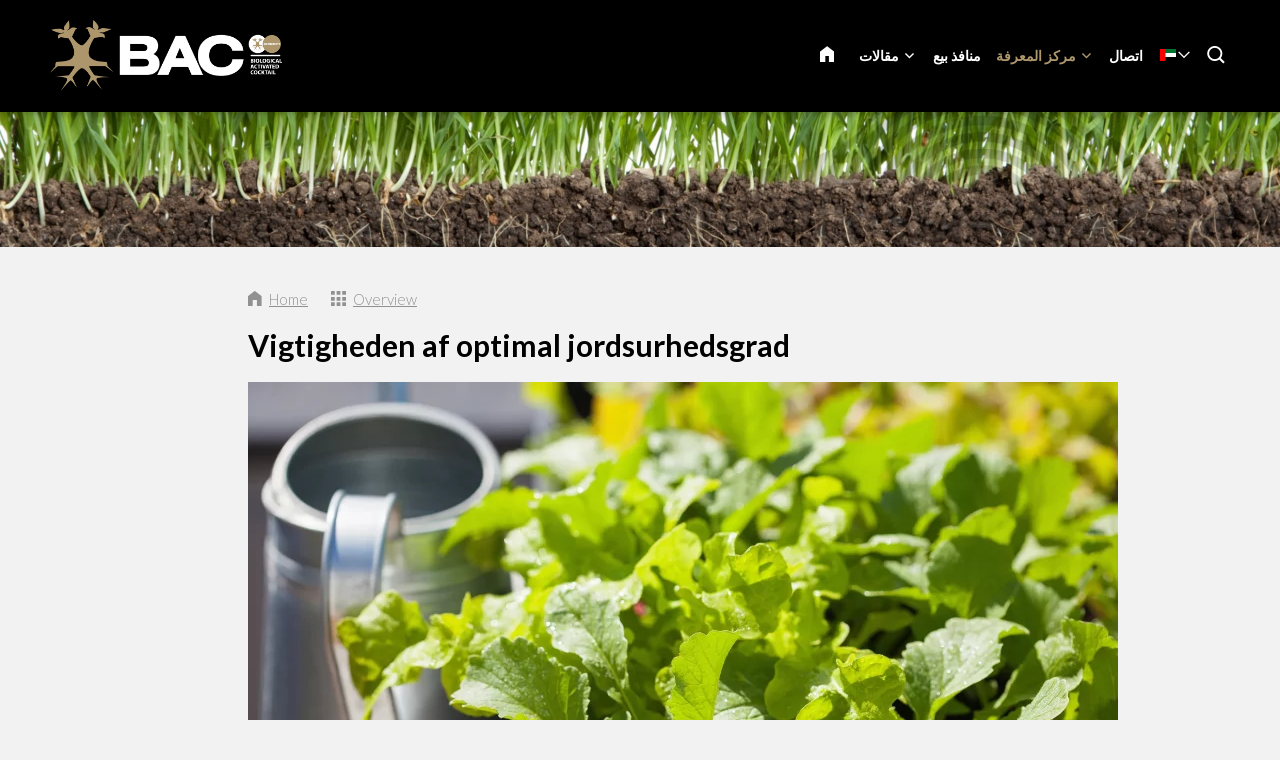

--- FILE ---
content_type: text/html; charset=UTF-8
request_url: https://www.baconline.ma/%D8%A7%D9%84%D9%85%D8%AF%D9%88%D9%86%D8%A9/%D9%85%D8%B1%D9%83%D8%B2-%D8%A7%D9%84%D9%85%D8%B9%D8%B1%D9%81%D8%A9/3723-vigtigheden-af-optimal-jordsurhedsgrad
body_size: 12122
content:
<!DOCTYPE html>
<!--[if lt IE 7 ]><html lang="ar" class="no-js ie6"><![endif]-->
<!--[if IE 7 ]><html lang="ar" class="no-js ie7"><![endif]-->
<!--[if IE 8 ]><html lang="ar" class="no-js ie8"></html><![endif]-->
<!--[if IE 9 ]><html lang="ar" class="no-js ie9"><![endif]-->
<!--[if (gt IE 9)|!(IE)]><!--><html lang="ar" class="no-js"><!--<![endif]-->
<head>

<script type='text/javascript' src='/ui/uibase/script/setcookie.js?r=2b0fb64fe3071088dc4630093935479cfe20b7f0'></script>
<meta itemprop="pb:time" content="1597581780">
<meta property="og:type" content="article">
<meta property="og:url" content="https://www.baconline.ma/المدونة/مركز-المعرفة/3723-vigtigheden-af-optimal-jordsurhedsgrad">
<meta property="og:title" content="Vigtigheden af optimal jordsurhedsgrad">
<meta property="og:description" content="Surhed, eller pH, spiller en vigtig rolle i en plantes udviklingsproces. pH påvirker den form, i hvilken næringsstoffer er til stede i jorden, samt tilgængeligheden af disse næringsstoffer.  Alle ...">
<meta property="og:image" content="https://www.baconline.ma/l/library/download/urn:uuid:11ae9f0a-faa3-43f6-8039-7d583783d36c/zuurtgegraad-ph-plantenvoeding.webp?scaleType=3&amp;width=600&amp;height=315">
<meta property="og:image:width" content="600">
<meta property="og:image:height" content="315">
<meta property="article:published_time" content="2018-04-18T09:04:00+00:00">
<meta property="article:author" content="PromoVisique">
<link rel="canonical" href="https://www.baconline.ma/المدونة/مركز-المعرفة/3723-vigtigheden-af-optimal-jordsurhedsgrad" />
 <meta name='generator' content='Procurios' />
	<meta charset="UTF-8" />

    <link href="https://fonts.googleapis.com/css?family=Lato:300,400,700" rel="stylesheet" media="screen" type="text/css">
    <link rel='stylesheet' type='text/css' media='screen' href='/cache/5qwlo11l4osg84gsgo0o8s8ok.3636f361712a.css' />
<link rel='stylesheet' type='text/css' media='screen' href='/cache/987cbzvg4zs448s044880o4ss.3636f361712a.css' />
<link rel='stylesheet' type='text/css' media='print' href='/cache/3mjcdqin604kgk44w40wwg000.3636f361712a.css' />
<meta http-equiv="X-UA-Compatible" content="IE=edge,chrome=1">
	<meta name='apple-mobile-web-app-capable' content='yes' />
	<link rel='apple-touch-icon-precomposed' href='/l/library/download/urn:uuid:97991275-131d-49b7-b8e7-dd5e2652191d/favicon-mobiel-bac-online.png?scaleType=3&height=57&width=57' sizes='57x57' />
	<link rel='apple-touch-icon-precomposed' href='/l/library/download/urn:uuid:97991275-131d-49b7-b8e7-dd5e2652191d/favicon-mobiel-bac-online.png?scaleType=3&height=72&width=72' sizes='72x72' />
	<link rel='apple-touch-icon-precomposed' href='/l/library/download/urn:uuid:97991275-131d-49b7-b8e7-dd5e2652191d/favicon-mobiel-bac-online.png?scaleType=3&height=144&width=144' sizes='114x114' />

	<title>Vigtigheden af optimal jordsurhedsgrad - BAC Online</title>
	<meta name='viewport' content='initial-scale=1,maximum-scale=1,user-scalable=no,width=device-width' />
	<meta name='author' content='BAC Online' />
	<link rel="publisher" href="" />
	<meta name="copyright" content="© 2025 - BAC Online" />
	<meta name="description" content="Surhed, eller pH, spiller en vigtig rolle i en plantes udviklingsproces. pH påvirker den form, i hvilken næringsstoffer er til stede i jorden, samt tilg..." />
	
    <link rel="shortcut icon" href="/l/library/download/urn:uuid:58dd3353-b847-4a01-8923-fdb699c99ffa/bac-online-biologische-plantenvoeding.png" />
	<link rel='stylesheet' type='text/css' media='screen' href='/ui/uibase/style/pbutil.css?rev=936ee22c6760c7601820a01aadeb5a63a9c84a35' />
<script type='text/javascript' src='/ui/uibase/script/prototype/prototype-min.js?rev=2ce7626cd5fcfb3042f3ce6c532d9fd6b7e4e352'></script>
<script type='text/javascript' src='/ui/uibase/droplets/iframe-resizer/child.js?rev=8075597b7937271dad9679269aec91bcab7a61fc'></script>
<script type='text/javascript' src='/ui/uibase/script/pblib/pblib.js?rev=397cb9ef2e7dec4e026c879b0066f2807e007912'></script>

	
	<link rel='alternate' hreflang='ar' href='https://www.baconline.ma/%D8%A7%D9%84%D9%85%D8%AF%D9%88%D9%86%D8%A9/%D9%85%D8%B1%D9%83%D8%B2-%D8%A7%D9%84%D9%85%D8%B9%D8%B1%D9%81%D8%A9/3723-vigtigheden-af-optimal-jordsurhedsgrad' />
	<link rel='alternate' hreflang='cs-CZ' href='https://www.baconline.cz/poradensk%C3%A9-centrum/blog/3723-vigtigheden-af-optimal-jordsurhedsgrad' />
	<link rel='alternate' hreflang='da-DK' href='https://www.baconline.dk/ekspertisecentrum/blog/3723-vigtigheden-af-optimal-jordsurhedsgrad' />
	<link rel='alternate' hreflang='de-DE' href='https://www.baconline.de/wissenszentrum/blog/3723-vigtigheden-af-optimal-jordsurhedsgrad' />
	<link rel='alternate' hreflang='en-US' href='https://www.bacfertilizers.com/knowledge-centre/blog/3723-vigtigheden-af-optimal-jordsurhedsgrad' />
	<link rel='alternate' hreflang='fr-FR' href='https://www.baconline.fr/centre-de-connaissances/blog/3723-vigtigheden-af-optimal-jordsurhedsgrad' />
	<link rel='alternate' hreflang='he-IL' href='https://baconline.co.il/%D7%91%D7%9C%D7%95%D7%92/%D7%9E%D7%A8%D7%9B%D7%96-%D7%99%D7%93%D7%A2/3723-vigtigheden-af-optimal-jordsurhedsgrad' />
	<link rel='alternate' hreflang='ja-JP' href='https://www.baconline.jp/%E3%83%8A%E3%83%AC%E3%83%83%E3%82%B8%E3%82%BB%E3%83%B3%E3%82%BF%E3%83%BC/%E3%83%96%E3%83%AD%E3%82%B0/3723-vigtigheden-af-optimal-jordsurhedsgrad' />
	<link rel='alternate' hreflang='nl-NL' href='https://www.baconline.nl/kenniscentrum/blog/3723-vigtigheden-af-optimal-jordsurhedsgrad' />
	<link rel='alternate' hreflang='pl-PL' href='https://www.bacfertilizers.pl/centrum-ekspertyzy/blog/3723-vigtigheden-af-optimal-jordsurhedsgrad' />
	<link rel='alternate' hreflang='pt-PT' href='https://www.bac-online.pt/centro-de-conhecimento/blog/3723-vigtigheden-af-optimal-jordsurhedsgrad' />
	<link rel='alternate' hreflang='ro-RO' href='https://www.baconline.ro/centrul-de-expertiz%C4%83/blog/3723-vigtigheden-af-optimal-jordsurhedsgrad' />
	<link rel='alternate' hreflang='ru-RU' href='https://www.baconline.ru/%D1%86%D0%B5%D0%BD%D1%82%D1%80-%D0%B7%D0%BD%D0%B0%D0%BD%D0%B8%D0%B9/%D0%B1%D0%BB%D0%BE%D0%B3/3723-vigtigheden-af-optimal-jordsurhedsgrad' />
	<link rel='alternate' hreflang='sq-AL' href='https://www.baconline.al/qendra-e-dijes/blog/3723-vigtigheden-af-optimal-jordsurhedsgrad' />
	<link rel='alternate' hreflang='vi-VN' href='https://www.baconline.vn/trung-t%C3%A2m-ki%E1%BA%BFn-th%E1%BB%A9c/blog/3723-vigtigheden-af-optimal-jordsurhedsgrad' />
	<link rel='alternate' hreflang='zh' href='https://www.bac-online.cn/%E7%9F%A5%E8%AF%86%E4%B8%AD%E5%BF%83/%E5%8D%9A%E5%AE%A2/3723-vigtigheden-af-optimal-jordsurhedsgrad' />

<meta name='google-site-verification' content='3UaZ8Jyp65t1jVg42MgZWd6VRQDVaZ9AuZDfS6QaULQ' />
<!-- Google Analytics (GA4) -->
<script async src='https://www.googletagmanager.com/gtag/js?id=G-G3PFRG32DN'></script>
<script>window.dataLayer = window.dataLayer || [];function gtag(){dataLayer.push(arguments);}gtag('js', new Date());gtag('config', 'G-G3PFRG32DN');
</script>
<!-- End Google Analytics (GA4) -->

<script type='text/javascript'>var digitalData = {"page":{"attributes":{"PBSiteID":"920"},"pageInfo":{"pageID":"1296","pageName":"Vigtigheden af optimal jordsurhedsgrad","language":"ar","breadCrumbs":["Home","Header-menu","\u0645\u0631\u0643\u0632 \u0627\u0644\u0645\u0639\u0631\u0641\u0629","Vigtigheden af optimal jordsurhedsgrad"]}},"component":[{"componentInfo":{"componentID":"1255","componentName":"Header (Kenniscentrum)"},"attributes":{"componentType":"ONE Foto\/Slideshow 100%","componentModule":"Website"}},{"componentInfo":{"componentID":"4036","componentName":"\u0627\u0644\u0645\u062f\u0648\u0646\u0629"},"attributes":{"componentType":"NewsContent","componentModule":"Website"}},{"componentInfo":{"componentID":"3879","componentName":"Blog (Nieuws overzicht)"},"attributes":{"componentType":"NewsView","componentModule":"Website"}}],"cookiePolicy":{"acceptancePolicy":"optIn","cookieTypeCategory":{"tracking":"tracking","statistics":"tracking","external":"external","functional":"essential"},"allowedCookieTypes":{"functional":true,"preferences":true,"statistics":true,"tracking":true,"external":true}},"pageInstanceID":"production"}</script><script src="/ui/uibase/vendor/procurios/amdLoader/dist/amdLoader.js?rev=9bccb722e64c55e73bc72ea72ba2b15fd76d1391" data-main data-rev="3636f361712a"></script><link rel='stylesheet' media='screen' href='/files/mod_news/style/news.css?rev=b235ab143c1d612fe99090c80fdab78687ffaccd' type='text/css' />

	
</head>
<body id="default" class="body desktop-menu-fits   mod-news news-article  header-overlap border-radius-enabled navigation-in-caps  " data-header-height='110'>

	<!-- ProBaseSpider noIndex -->
	<div class="skip-links">
		<span>Skip links</span>
		<ul>
			<li><a href="#content">Jump to the content</a></li>
			<li><a href="#nav">Jump to the navigation</a></li>
		</ul>
	</div>
	<div class="mobile-nav">
		<div id="m-nav" class="mobile-nav-main">
			<ul><li class="nth-child1">                
            <a href="/">الصفحة الرئيسية</a></li><li class="nth-child2">                
            <a href="/%D9%85%D9%82%D8%A7%D9%84%D8%A7%D8%AA" class="sub">مقالات</a><ul><li class="nth-child1">                
            <a href="/%D8%A7%D9%84%D9%85%D9%86%D8%AA%D8%AC%D8%A7%D8%AA-%D8%A7%D9%84%D8%B9%D8%B6%D9%88%D9%8A%D8%A9" class="sub">المنتجات العضوية</a><ul><li class="nth-child1">                
            <a href="/%D8%A7%D9%84%D9%85%D9%86%D8%AA%D8%AC%D8%A7%D8%AA-%D8%A7%D9%84%D8%B9%D8%B6%D9%88%D9%8A%D8%A9">المنتجات العضوية</a></li><li class="nth-child2">                
            <a href="/%D9%85%D9%8F%D8%BA%D8%B0%D9%8A%D8%A7%D8%AA-%D8%A7%D9%84%D8%A5%D8%B2%D9%87%D8%A7%D8%B1/%D8%A7%D9%84%D9%85%D9%86%D8%AA%D8%AC%D8%A7%D8%AA-%D8%A7%D9%84%D8%B9%D8%B6%D9%88%D9%8A%D8%A9">مُغذيات الإزهار</a></li><li class="nth-child3">                
            <a href="/%D9%85%D9%8F%D8%BA%D8%B0%D9%8A%D8%A7%D8%AA-%D9%86%D9%85%D9%88-%D8%A7%D9%84%D9%86%D8%A8%D8%A7%D8%AA%D8%A7%D8%AA/%D8%A7%D9%84%D9%85%D9%86%D8%AA%D8%AC%D8%A7%D8%AA-%D8%A7%D9%84%D8%B9%D8%B6%D9%88%D9%8A%D8%A9">مُغذيات نمو النباتات</a></li><li class="nth-child4">                
            <a href="/%D8%A7%D9%84%D9%85%D9%86%D8%AA%D8%AC%D8%A7%D8%AA-%D8%A7%D9%84%D8%B9%D8%B6%D9%88%D9%8A%D8%A9/pk-booster">PK Booster</a></li><li class="nth-child5">                
            <a href="/%D9%85%D9%8F%D9%82%D9%88%D9%8A%D8%A7%D8%AA-%D8%A7%D9%84%D9%86%D8%A8%D8%A7%D8%AA%D8%A7%D8%AA/%D8%A7%D9%84%D9%85%D9%86%D8%AA%D8%AC%D8%A7%D8%AA-%D8%A7%D9%84%D8%B9%D8%B6%D9%88%D9%8A%D8%A9">مُقويات النباتات</a></li><li class="nth-child6 last">                
            <a href="/%D9%85%D9%86%D8%AA%D8%AC%D8%A7%D8%AA-%D8%A3%D8%AE%D8%B1%D9%89/%D8%A7%D9%84%D9%85%D9%86%D8%AA%D8%AC%D8%A7%D8%AA-%D8%A7%D9%84%D8%B9%D8%B6%D9%88%D9%8A%D8%A9">منتجات أخرى</a></li></ul></li><li class="nth-child2">                
            <a href="/%D8%A7%D9%84%D9%85%D9%86%D8%AA%D8%AC%D8%A7%D8%AA-%D8%A7%D9%84%D8%BA%D9%86%D9%8A%D8%A9-%D8%A8%D8%A7%D9%84%D9%85%D8%B9%D8%A7%D8%AF%D9%86" class="sub">المنتجات الغنية بالمعادن</a><ul><li class="nth-child1">                
            <a href="/%D8%A7%D9%84%D9%85%D9%86%D8%AA%D8%AC%D8%A7%D8%AA-%D8%A7%D9%84%D8%BA%D9%86%D9%8A%D8%A9-%D8%A8%D8%A7%D9%84%D9%85%D8%B9%D8%A7%D8%AF%D9%86">المنتجات الغنية بالمعادن</a></li><li class="nth-child2">                
            <a href="/%D9%85%D9%8F%D8%BA%D8%B0%D9%8A%D8%A7%D8%AA-%D8%A7%D9%84%D8%AA%D8%B1%D8%A8%D8%A9/%D8%A7%D9%84%D9%85%D9%86%D8%AA%D8%AC%D8%A7%D8%AA-%D8%A7%D9%84%D8%BA%D9%86%D9%8A%D8%A9-%D8%A8%D8%A7%D9%84%D9%85%D8%B9%D8%A7%D8%AF%D9%86">Aarde voeding</a></li><li class="nth-child3">                
            <a href="/%D8%A7%D9%84%D9%85%D9%86%D8%AA%D8%AC%D8%A7%D8%AA-%D8%A7%D9%84%D8%BA%D9%86%D9%8A%D8%A9-%D8%A8%D8%A7%D9%84%D9%85%D8%B9%D8%A7%D8%AF%D9%86/cocos-%D9%85%D9%8F%D8%BA%D8%B0%D9%8A%D8%A7%D8%AA">Cocos voeding</a></li><li class="nth-child4">                
            <a href="/%D8%A7%D9%84%D9%85%D9%86%D8%AA%D8%AC%D8%A7%D8%AA-%D8%A7%D9%84%D8%BA%D9%86%D9%8A%D8%A9-%D8%A8%D8%A7%D9%84%D9%85%D8%B9%D8%A7%D8%AF%D9%86/f1-extreme-booster">F1 Extreme Booster</a></li><li class="nth-child5">                
            <a href="/%D9%85%D9%8F%D8%BA%D8%B0%D9%8A%D8%A7%D8%AA-%D8%A7%D9%84%D8%B2%D8%B1%D8%A7%D8%B9%D8%A9-%D8%A7%D9%84%D9%85%D8%A7%D8%A6%D9%8A%D8%A9/%D8%A7%D9%84%D9%85%D9%86%D8%AA%D8%AC%D8%A7%D8%AA-%D8%A7%D9%84%D8%BA%D9%86%D9%8A%D8%A9-%D8%A8%D8%A7%D9%84%D9%85%D8%B9%D8%A7">Hydro voeding</a></li><li class="nth-child6 last">                
            <a href="/%D8%A7%D9%84%D8%A5%D8%B6%D8%A7%D9%81%D8%A7%D8%AA/%D8%A7%D9%84%D9%85%D9%86%D8%AA%D8%AC%D8%A7%D8%AA-%D8%A7%D9%84%D8%BA%D9%86%D9%8A%D8%A9-%D8%A8%D8%A7%D9%84%D9%85%D8%B9%D8%A7%D8%AF%D9%86">الإضافات</a></li></ul></li><li class="nth-child3">                
            <a href="/%D9%85%D9%8F%D8%AD%D9%81%D8%B2%D8%A7%D8%AA-%D8%A7%D9%84%D9%86%D8%A8%D8%A7%D8%AA%D8%A7%D8%AA" class="sub">مُحفزات النباتات</a><ul><li class="nth-child1">                
            <a href="/%D9%85%D9%8F%D8%AD%D9%81%D8%B2%D8%A7%D8%AA-%D8%A7%D9%84%D9%86%D8%A8%D8%A7%D8%AA%D8%A7%D8%AA">مُحفزات النباتات</a></li><li class="nth-child2">                
            <a href="/%D9%85%D9%8F%D8%AD%D9%81%D8%B2%D8%A7%D8%AA-%D8%A7%D9%84%D9%86%D8%A8%D8%A7%D8%AA%D8%A7%D8%AA/bio-clone">Bio Clone</a></li><li class="nth-child3">                
            <a href="/%D9%85%D8%AD%D9%81%D8%B2-%D8%A7%D9%84%D8%A5%D8%B2%D9%87%D8%A7%D8%B1/%D9%85%D9%8F%D8%AD%D9%81%D8%B2%D8%A7%D8%AA-%D8%A7%D9%84%D9%86%D8%A8%D8%A7%D8%AA%D8%A7%D8%AA">محفز الإزهار</a></li><li class="nth-child4">                
            <a href="/%D9%85%D9%8F%D8%AD%D9%81%D8%B2%D8%A7%D8%AA-%D8%A7%D9%84%D9%86%D8%A8%D8%A7%D8%AA%D8%A7%D8%AA/final-solution">Final Solution</a></li><li class="nth-child5">                
            <a href="/%D9%85%D9%8F%D8%AD%D9%81%D8%B2-%D9%86%D9%85%D9%88-%D8%A7%D9%84%D8%AC%D8%B0%D9%88%D8%B1/%D9%85%D9%8F%D8%AD%D9%81%D8%B2%D8%A7%D8%AA-%D8%A7%D9%84%D9%86%D8%A8%D8%A7%D8%AA%D8%A7%D8%AA">مُحفز نمو الجذور</a></li><li class="nth-child6 last">                
            <a href="/%D9%85%D9%8F%D8%AD%D9%81%D8%B2%D8%A7%D8%AA-%D8%A7%D9%84%D9%86%D8%A8%D8%A7%D8%AA%D8%A7%D8%AA/x-seed">X-Seed</a></li></ul></li><li class="nth-child4 last">                
            <a href="/vegan-%D9%85%D9%86%D8%AA%D8%AC%D8%A7%D8%AA-%D8%AD%D8%A7%D8%B5%D9%84%D8%A9-%D8%B9%D9%84%D9%89-%D8%B9%D9%84%D8%A7%D9%85%D8%A9-%D8%A7%D9%84%D8%AC%D9%88%D8%AF%D8%A9">Vegan منتجات حاصلة على علامة الجودة</a></li></ul></li><li class="nth-child3">                
            <a href="/%D9%85%D9%86%D8%A7%D9%81%D8%B0-%D8%A8%D9%8A%D8%B9">منافذ بيع</a></li><li class="nth-child4 active">                
            <a href="/%D9%85%D8%B1%D9%83%D8%B2-%D8%A7%D9%84%D9%85%D8%B9%D8%B1%D9%81%D8%A9" class="sub">مركز المعرفة</a><ul><li class="nth-child1">                
            <a href="/%D8%A7%D9%84%D8%AA%D8%AD%D9%85%D9%8A%D9%84%D8%A7%D8%AA/%D9%85%D8%B1%D9%83%D8%B2-%D8%A7%D9%84%D9%85%D8%B9%D8%B1%D9%81%D8%A9" class="sub">التحميلات</a><ul><li class="nth-child1">                
            <a href="/%D8%AC%D8%AF%D8%A7%D9%88%D9%84-%D8%A7%D9%84%D8%AA%D9%83%D8%A7%D8%AB%D8%B1/%D8%A7%D9%84%D8%AA%D8%AD%D9%85%D9%8A%D9%84%D8%A7%D8%AA/%D9%85%D8%B1%D9%83%D8%B2-%D8%A7%D9%84%D9%85%D8%B9%D8%B1%D9%81%D8%A9">جداول التكاثر</a></li><li class="nth-child2">                
            <a href="/%D8%A3%D9%88%D8%B1%D8%A7%D9%82-%D8%A7%D9%84%D8%B3%D9%84%D8%A7%D9%85%D8%A9/%D8%A7%D9%84%D8%AA%D8%AD%D9%85%D9%8A%D9%84%D8%A7%D8%AA/%D9%85%D8%B1%D9%83%D8%B2-%D8%A7%D9%84%D9%85%D8%B9%D8%B1%D9%81%D8%A9">أوراق السلامة</a></li><li class="nth-child3">                
            <a href="/%D8%B5%D9%88%D8%B1-%D8%A7%D9%84%D9%85%D9%86%D8%AA%D8%AC%D8%A7%D8%AA/%D8%A7%D9%84%D8%AA%D8%AD%D9%85%D9%8A%D9%84%D8%A7%D8%AA/%D9%85%D8%B1%D9%83%D8%B2-%D8%A7%D9%84%D9%85%D8%B9%D8%B1%D9%81%D8%A9">صور المنتجات</a></li><li class="nth-child4">                
            <a href="/%D8%A7%D9%84%D8%AA%D8%AD%D9%85%D9%8A%D9%84%D8%A7%D8%AA/%D9%85%D8%B1%D9%83%D8%B2-%D8%A7%D9%84%D9%85%D8%B9%D8%B1%D9%81%D8%A9/online-bac-%D8%B4%D8%B9%D8%A7%D8%B1-%D9%88%D9%87%D9%88%D9%8A%D8%A9-%D8%B4%D8%B1%D9%83%D8%A9">Online BAC شعار وهوية شركة</a></li><li class="nth-child5">                
            <a href="/%D8%A7%D9%84%D8%AA%D8%AD%D9%85%D9%8A%D9%84%D8%A7%D8%AA/%D9%85%D8%B1%D9%83%D8%B2-%D8%A7%D9%84%D9%85%D8%B9%D8%B1%D9%81%D8%A9/bac%D8%B5%D9%88%D8%B1-%D8%AD%D9%85%D9%84%D8%A9-%D8%A7%D9%84%D8%B1%D8%A8%D9%8A%D8%B9-%D8%A7%D9%84%D8%AA%D8%B1%D9%88%D9%8A%D8%AC%D9%8A">BAC صور حملة الربيع الترويجية من</a></li><li class="nth-child6">                
            <a href="/kenniscentrum/downloads/flyers">Flyers</a></li><li class="nth-child7 last">                
            <a href="/kenniscentrum/downloads/certificaten">Certificaten</a></li></ul></li><li class="nth-child2">                
            <a href="/%D9%86%D8%B5%D8%A7%D8%A6%D8%AD-%D8%B4%D8%AE%D8%B5%D9%8A%D8%A9/%D9%85%D8%B1%D9%83%D8%B2-%D8%A7%D9%84%D9%85%D8%B9%D8%B1%D9%81%D8%A9">نصائح شخصية</a></li><li class="nth-child3">                
            <a href="/%D8%A7%D9%84%D8%A3%D8%B3%D8%A6%D9%84%D8%A9-%D8%A7%D9%84%D8%B4%D8%A7%D8%A6%D8%B9%D8%A9/%D9%85%D8%B1%D9%83%D8%B2-%D8%A7%D9%84%D9%85%D8%B9%D8%B1%D9%81%D8%A9">الأسئلة الشائعة</a></li><li class="nth-child4 active last">                
            <a href="/%D8%A7%D9%84%D9%85%D8%AF%D9%88%D9%86%D8%A9/%D9%85%D8%B1%D9%83%D8%B2-%D8%A7%D9%84%D9%85%D8%B9%D8%B1%D9%81%D8%A9" aria-current="page">المدونة</a></li></ul></li><li class="nth-child5 last">                
            <a href="/%D8%A7%D8%AA%D8%B5%D8%A7%D9%84">اتصال</a></li></ul>
		</div>
		<div class="mobile__bottom">
			<div class='mobile__bottomBar'>
			
			<div class="mobile__languageContainer">
				<!-- ProBaseSpider noIndex noLinks --><div class="language-selector">
	<ul class="languageList">
								<li class="languageList__item ar current first">
				<a href="/المدونة/مركز-المعرفة/3723-vigtigheden-af-optimal-jordsurhedsgrad" class='language__link'>
					<span class='language__originalName'>Arabic</span>
					<span class='language__code'>ar</span>
				</a>
			</li>
								<li class="languageList__item cs">
				<a href="https://www.baconline.cz/l/i18n/switch?ref=230%2Cnews_id_title%3D3723-vigtigheden-af-optimal-jordsurhedsgrad&amp;_sig=ce81ce680f2019fade3245fe0ed53c7473049bce1f397d2c0a9f21a8fabc1474" class='language__link'>
					<span class='language__originalName'>Czech</span>
					<span class='language__code'>cs</span>
				</a>
			</li>
								<li class="languageList__item da">
				<a href="https://www.baconline.dk/l/i18n/switch?ref=230%2Cnews_id_title%3D3723-vigtigheden-af-optimal-jordsurhedsgrad&amp;_sig=ce81ce680f2019fade3245fe0ed53c7473049bce1f397d2c0a9f21a8fabc1474" class='language__link'>
					<span class='language__originalName'>Danish</span>
					<span class='language__code'>da</span>
				</a>
			</li>
								<li class="languageList__item de">
				<a href="https://www.baconline.de/l/i18n/switch?ref=230%2Cnews_id_title%3D3723-vigtigheden-af-optimal-jordsurhedsgrad&amp;_sig=ce81ce680f2019fade3245fe0ed53c7473049bce1f397d2c0a9f21a8fabc1474" class='language__link'>
					<span class='language__originalName'>Deutsch</span>
					<span class='language__code'>de</span>
				</a>
			</li>
								<li class="languageList__item en">
				<a href="https://www.bacfertilizers.com/l/i18n/switch?ref=230%2Cnews_id_title%3D3723-vigtigheden-af-optimal-jordsurhedsgrad&amp;_sig=ce81ce680f2019fade3245fe0ed53c7473049bce1f397d2c0a9f21a8fabc1474" class='language__link'>
					<span class='language__originalName'>English</span>
					<span class='language__code'>en</span>
				</a>
			</li>
								<li class="languageList__item fr">
				<a href="https://www.baconline.fr/l/i18n/switch?ref=230%2Cnews_id_title%3D3723-vigtigheden-af-optimal-jordsurhedsgrad&amp;_sig=ce81ce680f2019fade3245fe0ed53c7473049bce1f397d2c0a9f21a8fabc1474" class='language__link'>
					<span class='language__originalName'>Français</span>
					<span class='language__code'>fr</span>
				</a>
			</li>
								<li class="languageList__item he">
				<a href="https://baconline.co.il/l/i18n/switch?ref=230%2Cnews_id_title%3D3723-vigtigheden-af-optimal-jordsurhedsgrad&amp;_sig=ce81ce680f2019fade3245fe0ed53c7473049bce1f397d2c0a9f21a8fabc1474" class='language__link'>
					<span class='language__originalName'>Hebrew</span>
					<span class='language__code'>he</span>
				</a>
			</li>
								<li class="languageList__item ja">
				<a href="https://www.baconline.jp/l/i18n/switch?ref=230%2Cnews_id_title%3D3723-vigtigheden-af-optimal-jordsurhedsgrad&amp;_sig=ce81ce680f2019fade3245fe0ed53c7473049bce1f397d2c0a9f21a8fabc1474" class='language__link'>
					<span class='language__originalName'>Japanese</span>
					<span class='language__code'>ja</span>
				</a>
			</li>
								<li class="languageList__item nl">
				<a href="https://www.baconline.nl/l/i18n/switch?ref=230%2Cnews_id_title%3D3723-vigtigheden-af-optimal-jordsurhedsgrad&amp;_sig=ce81ce680f2019fade3245fe0ed53c7473049bce1f397d2c0a9f21a8fabc1474" class='language__link'>
					<span class='language__originalName'>Nederlands</span>
					<span class='language__code'>nl</span>
				</a>
			</li>
								<li class="languageList__item pl">
				<a href="https://www.bacfertilizers.pl/l/i18n/switch?ref=230%2Cnews_id_title%3D3723-vigtigheden-af-optimal-jordsurhedsgrad&amp;_sig=ce81ce680f2019fade3245fe0ed53c7473049bce1f397d2c0a9f21a8fabc1474" class='language__link'>
					<span class='language__originalName'>Polski</span>
					<span class='language__code'>pl</span>
				</a>
			</li>
								<li class="languageList__item pt">
				<a href="https://www.bac-online.pt/l/i18n/switch?ref=230%2Cnews_id_title%3D3723-vigtigheden-af-optimal-jordsurhedsgrad&amp;_sig=ce81ce680f2019fade3245fe0ed53c7473049bce1f397d2c0a9f21a8fabc1474" class='language__link'>
					<span class='language__originalName'>Português</span>
					<span class='language__code'>pt</span>
				</a>
			</li>
								<li class="languageList__item ro">
				<a href="https://www.baconline.ro/l/i18n/switch?ref=230%2Cnews_id_title%3D3723-vigtigheden-af-optimal-jordsurhedsgrad&amp;_sig=ce81ce680f2019fade3245fe0ed53c7473049bce1f397d2c0a9f21a8fabc1474" class='language__link'>
					<span class='language__originalName'>Română</span>
					<span class='language__code'>ro</span>
				</a>
			</li>
								<li class="languageList__item ru">
				<a href="https://www.baconline.ru/l/i18n/switch?ref=230%2Cnews_id_title%3D3723-vigtigheden-af-optimal-jordsurhedsgrad&amp;_sig=ce81ce680f2019fade3245fe0ed53c7473049bce1f397d2c0a9f21a8fabc1474" class='language__link'>
					<span class='language__originalName'>Russian</span>
					<span class='language__code'>ru</span>
				</a>
			</li>
								<li class="languageList__item sq">
				<a href="https://www.baconline.al/l/i18n/switch?ref=230%2Cnews_id_title%3D3723-vigtigheden-af-optimal-jordsurhedsgrad&amp;_sig=ce81ce680f2019fade3245fe0ed53c7473049bce1f397d2c0a9f21a8fabc1474" class='language__link'>
					<span class='language__originalName'>Albanian</span>
					<span class='language__code'>sq</span>
				</a>
			</li>
								<li class="languageList__item vi">
				<a href="https://www.baconline.vn/l/i18n/switch?ref=230%2Cnews_id_title%3D3723-vigtigheden-af-optimal-jordsurhedsgrad&amp;_sig=ce81ce680f2019fade3245fe0ed53c7473049bce1f397d2c0a9f21a8fabc1474" class='language__link'>
					<span class='language__originalName'>Vietnamese</span>
					<span class='language__code'>vi</span>
				</a>
			</li>
								<li class="languageList__item zh last">
				<a href="https://www.bac-online.cn/l/i18n/switch?ref=230%2Cnews_id_title%3D3723-vigtigheden-af-optimal-jordsurhedsgrad&amp;_sig=ce81ce680f2019fade3245fe0ed53c7473049bce1f397d2c0a9f21a8fabc1474" class='language__link'>
					<span class='language__originalName'>Chinese</span>
					<span class='language__code'>zh</span>
				</a>
			</li>
			</ul>
						<div class="current-language icon-down ar">
				<span class='language__originalName'>Arabic</span>
				<span class='language__code'>ar</span>
			</div>
																																																</div><!-- /ProBaseSpider -->
				<div class='mobile__languageOverlay'></div>
			</div>
			<div class="mobileSocialMedia">
				<ul class="mobileSocialMedia__icons">
					
					<li class="mobileSocialMedia__icon">
						<a class="mobileSocialMedia__iconLink icon-facebook" href="https://www.facebook.com/baconline.nl/" target="_blank"><span class="mobileSocialMedia__iconText">Facebook</span></a>
					</li>
					
					
					
					<li class="mobileSocialMedia__icon">
						<a class="mobileSocialMedia__iconLink icon-twitter-bird" href="https://twitter.com/BaconlineNl" target="_blank"><span class="mobileSocialMedia__iconText">Twitter</span></a>
					</li>
					
					
					<li class="mobileSocialMedia__icon">
						<a class="mobileSocialMedia__iconLink icon-linkedin" href="https://www.linkedin.com/company/bg-products-bv/" target="_blank"><span class="mobileSocialMedia__iconText">LinkedIn</span></a>
					</li>
					
					
				</ul>
			</div>
			</div>
		</div>
	</div>
	<div class="site-wrapper">
		<div class="header-wrapper header-sticky  has-language-selector has-search" id="header-wrapper">
			<div class="header" id="header">
				<div class="header-container">
					<div class="menu-toggle">
						<a class="toggle-main-mobile-nav" id="toggle-main-mobile-nav" href='/sitemap'>
                            <span class='toggle-main-mobile-nav-icon'>
                                <span class="bar-top"></span>
							    <span class="bar-mid"></span>
							    <span class="bar-bot"></span>
							    <span class="sr">Navigation</span>
                            </span>
						</a>
					</div>
					<div class="logo-container ">
						<a href="/" id="logo" class="logo" title="Back to the homepage">
                            <img class='logo-image logo-image-large'
                                 src="/l/library/download/urn:uuid:af9c64ae-4bc5-4e03-8d2c-5aab6da85f80/logo-bac-online.png?height=200"
                                 alt="BAC Online">
                            <img class='logo-image logo-image-small'
                                 src="/l/library/download/urn:uuid:af9c64ae-4bc5-4e03-8d2c-5aab6da85f80/logo-bac-online.png?height=76"
                                 alt="BAC Online">
						</a>
					</div>
					<div id="nav-main" class="nav nav-hor nav-main">
						<ul><li class="nth-child1">                
            <a href="/">الصفحة الرئيسية</a></li><li class="nth-child2">                
            <a href="/%D9%85%D9%82%D8%A7%D9%84%D8%A7%D8%AA" class="sub">مقالات</a><ul><li class="nth-child1">                
            <a href="/%D8%A7%D9%84%D9%85%D9%86%D8%AA%D8%AC%D8%A7%D8%AA-%D8%A7%D9%84%D8%B9%D8%B6%D9%88%D9%8A%D8%A9" class="sub">المنتجات العضوية</a><ul><li class="nth-child1">                
            <a href="/%D8%A7%D9%84%D9%85%D9%86%D8%AA%D8%AC%D8%A7%D8%AA-%D8%A7%D9%84%D8%B9%D8%B6%D9%88%D9%8A%D8%A9">المنتجات العضوية</a></li><li class="nth-child2">                
            <a href="/%D9%85%D9%8F%D8%BA%D8%B0%D9%8A%D8%A7%D8%AA-%D8%A7%D9%84%D8%A5%D8%B2%D9%87%D8%A7%D8%B1/%D8%A7%D9%84%D9%85%D9%86%D8%AA%D8%AC%D8%A7%D8%AA-%D8%A7%D9%84%D8%B9%D8%B6%D9%88%D9%8A%D8%A9">مُغذيات الإزهار</a></li><li class="nth-child3">                
            <a href="/%D9%85%D9%8F%D8%BA%D8%B0%D9%8A%D8%A7%D8%AA-%D9%86%D9%85%D9%88-%D8%A7%D9%84%D9%86%D8%A8%D8%A7%D8%AA%D8%A7%D8%AA/%D8%A7%D9%84%D9%85%D9%86%D8%AA%D8%AC%D8%A7%D8%AA-%D8%A7%D9%84%D8%B9%D8%B6%D9%88%D9%8A%D8%A9">مُغذيات نمو النباتات</a></li><li class="nth-child4">                
            <a href="/%D8%A7%D9%84%D9%85%D9%86%D8%AA%D8%AC%D8%A7%D8%AA-%D8%A7%D9%84%D8%B9%D8%B6%D9%88%D9%8A%D8%A9/pk-booster">PK Booster</a></li><li class="nth-child5">                
            <a href="/%D9%85%D9%8F%D9%82%D9%88%D9%8A%D8%A7%D8%AA-%D8%A7%D9%84%D9%86%D8%A8%D8%A7%D8%AA%D8%A7%D8%AA/%D8%A7%D9%84%D9%85%D9%86%D8%AA%D8%AC%D8%A7%D8%AA-%D8%A7%D9%84%D8%B9%D8%B6%D9%88%D9%8A%D8%A9">مُقويات النباتات</a></li><li class="nth-child6 last">                
            <a href="/%D9%85%D9%86%D8%AA%D8%AC%D8%A7%D8%AA-%D8%A3%D8%AE%D8%B1%D9%89/%D8%A7%D9%84%D9%85%D9%86%D8%AA%D8%AC%D8%A7%D8%AA-%D8%A7%D9%84%D8%B9%D8%B6%D9%88%D9%8A%D8%A9">منتجات أخرى</a></li></ul></li><li class="nth-child2">                
            <a href="/%D8%A7%D9%84%D9%85%D9%86%D8%AA%D8%AC%D8%A7%D8%AA-%D8%A7%D9%84%D8%BA%D9%86%D9%8A%D8%A9-%D8%A8%D8%A7%D9%84%D9%85%D8%B9%D8%A7%D8%AF%D9%86" class="sub">المنتجات الغنية بالمعادن</a><ul><li class="nth-child1">                
            <a href="/%D8%A7%D9%84%D9%85%D9%86%D8%AA%D8%AC%D8%A7%D8%AA-%D8%A7%D9%84%D8%BA%D9%86%D9%8A%D8%A9-%D8%A8%D8%A7%D9%84%D9%85%D8%B9%D8%A7%D8%AF%D9%86">المنتجات الغنية بالمعادن</a></li><li class="nth-child2">                
            <a href="/%D9%85%D9%8F%D8%BA%D8%B0%D9%8A%D8%A7%D8%AA-%D8%A7%D9%84%D8%AA%D8%B1%D8%A8%D8%A9/%D8%A7%D9%84%D9%85%D9%86%D8%AA%D8%AC%D8%A7%D8%AA-%D8%A7%D9%84%D8%BA%D9%86%D9%8A%D8%A9-%D8%A8%D8%A7%D9%84%D9%85%D8%B9%D8%A7%D8%AF%D9%86">Aarde voeding</a></li><li class="nth-child3">                
            <a href="/%D8%A7%D9%84%D9%85%D9%86%D8%AA%D8%AC%D8%A7%D8%AA-%D8%A7%D9%84%D8%BA%D9%86%D9%8A%D8%A9-%D8%A8%D8%A7%D9%84%D9%85%D8%B9%D8%A7%D8%AF%D9%86/cocos-%D9%85%D9%8F%D8%BA%D8%B0%D9%8A%D8%A7%D8%AA">Cocos voeding</a></li><li class="nth-child4">                
            <a href="/%D8%A7%D9%84%D9%85%D9%86%D8%AA%D8%AC%D8%A7%D8%AA-%D8%A7%D9%84%D8%BA%D9%86%D9%8A%D8%A9-%D8%A8%D8%A7%D9%84%D9%85%D8%B9%D8%A7%D8%AF%D9%86/f1-extreme-booster">F1 Extreme Booster</a></li><li class="nth-child5">                
            <a href="/%D9%85%D9%8F%D8%BA%D8%B0%D9%8A%D8%A7%D8%AA-%D8%A7%D9%84%D8%B2%D8%B1%D8%A7%D8%B9%D8%A9-%D8%A7%D9%84%D9%85%D8%A7%D8%A6%D9%8A%D8%A9/%D8%A7%D9%84%D9%85%D9%86%D8%AA%D8%AC%D8%A7%D8%AA-%D8%A7%D9%84%D8%BA%D9%86%D9%8A%D8%A9-%D8%A8%D8%A7%D9%84%D9%85%D8%B9%D8%A7">Hydro voeding</a></li><li class="nth-child6 last">                
            <a href="/%D8%A7%D9%84%D8%A5%D8%B6%D8%A7%D9%81%D8%A7%D8%AA/%D8%A7%D9%84%D9%85%D9%86%D8%AA%D8%AC%D8%A7%D8%AA-%D8%A7%D9%84%D8%BA%D9%86%D9%8A%D8%A9-%D8%A8%D8%A7%D9%84%D9%85%D8%B9%D8%A7%D8%AF%D9%86">الإضافات</a></li></ul></li><li class="nth-child3">                
            <a href="/%D9%85%D9%8F%D8%AD%D9%81%D8%B2%D8%A7%D8%AA-%D8%A7%D9%84%D9%86%D8%A8%D8%A7%D8%AA%D8%A7%D8%AA" class="sub">مُحفزات النباتات</a><ul><li class="nth-child1">                
            <a href="/%D9%85%D9%8F%D8%AD%D9%81%D8%B2%D8%A7%D8%AA-%D8%A7%D9%84%D9%86%D8%A8%D8%A7%D8%AA%D8%A7%D8%AA">مُحفزات النباتات</a></li><li class="nth-child2">                
            <a href="/%D9%85%D9%8F%D8%AD%D9%81%D8%B2%D8%A7%D8%AA-%D8%A7%D9%84%D9%86%D8%A8%D8%A7%D8%AA%D8%A7%D8%AA/bio-clone">Bio Clone</a></li><li class="nth-child3">                
            <a href="/%D9%85%D8%AD%D9%81%D8%B2-%D8%A7%D9%84%D8%A5%D8%B2%D9%87%D8%A7%D8%B1/%D9%85%D9%8F%D8%AD%D9%81%D8%B2%D8%A7%D8%AA-%D8%A7%D9%84%D9%86%D8%A8%D8%A7%D8%AA%D8%A7%D8%AA">محفز الإزهار</a></li><li class="nth-child4">                
            <a href="/%D9%85%D9%8F%D8%AD%D9%81%D8%B2%D8%A7%D8%AA-%D8%A7%D9%84%D9%86%D8%A8%D8%A7%D8%AA%D8%A7%D8%AA/final-solution">Final Solution</a></li><li class="nth-child5">                
            <a href="/%D9%85%D9%8F%D8%AD%D9%81%D8%B2-%D9%86%D9%85%D9%88-%D8%A7%D9%84%D8%AC%D8%B0%D9%88%D8%B1/%D9%85%D9%8F%D8%AD%D9%81%D8%B2%D8%A7%D8%AA-%D8%A7%D9%84%D9%86%D8%A8%D8%A7%D8%AA%D8%A7%D8%AA">مُحفز نمو الجذور</a></li><li class="nth-child6 last">                
            <a href="/%D9%85%D9%8F%D8%AD%D9%81%D8%B2%D8%A7%D8%AA-%D8%A7%D9%84%D9%86%D8%A8%D8%A7%D8%AA%D8%A7%D8%AA/x-seed">X-Seed</a></li></ul></li><li class="nth-child4 last">                
            <a href="/vegan-%D9%85%D9%86%D8%AA%D8%AC%D8%A7%D8%AA-%D8%AD%D8%A7%D8%B5%D9%84%D8%A9-%D8%B9%D9%84%D9%89-%D8%B9%D9%84%D8%A7%D9%85%D8%A9-%D8%A7%D9%84%D8%AC%D9%88%D8%AF%D8%A9">Vegan منتجات حاصلة على علامة الجودة</a></li></ul></li><li class="nth-child3">                
            <a href="/%D9%85%D9%86%D8%A7%D9%81%D8%B0-%D8%A8%D9%8A%D8%B9">منافذ بيع</a></li><li class="nth-child4 active">                
            <a href="/%D9%85%D8%B1%D9%83%D8%B2-%D8%A7%D9%84%D9%85%D8%B9%D8%B1%D9%81%D8%A9" class="sub">مركز المعرفة</a><ul><li class="nth-child1">                
            <a href="/%D8%A7%D9%84%D8%AA%D8%AD%D9%85%D9%8A%D9%84%D8%A7%D8%AA/%D9%85%D8%B1%D9%83%D8%B2-%D8%A7%D9%84%D9%85%D8%B9%D8%B1%D9%81%D8%A9" class="sub">التحميلات</a><ul><li class="nth-child1">                
            <a href="/%D8%AC%D8%AF%D8%A7%D9%88%D9%84-%D8%A7%D9%84%D8%AA%D9%83%D8%A7%D8%AB%D8%B1/%D8%A7%D9%84%D8%AA%D8%AD%D9%85%D9%8A%D9%84%D8%A7%D8%AA/%D9%85%D8%B1%D9%83%D8%B2-%D8%A7%D9%84%D9%85%D8%B9%D8%B1%D9%81%D8%A9">جداول التكاثر</a></li><li class="nth-child2">                
            <a href="/%D8%A3%D9%88%D8%B1%D8%A7%D9%82-%D8%A7%D9%84%D8%B3%D9%84%D8%A7%D9%85%D8%A9/%D8%A7%D9%84%D8%AA%D8%AD%D9%85%D9%8A%D9%84%D8%A7%D8%AA/%D9%85%D8%B1%D9%83%D8%B2-%D8%A7%D9%84%D9%85%D8%B9%D8%B1%D9%81%D8%A9">أوراق السلامة</a></li><li class="nth-child3">                
            <a href="/%D8%B5%D9%88%D8%B1-%D8%A7%D9%84%D9%85%D9%86%D8%AA%D8%AC%D8%A7%D8%AA/%D8%A7%D9%84%D8%AA%D8%AD%D9%85%D9%8A%D9%84%D8%A7%D8%AA/%D9%85%D8%B1%D9%83%D8%B2-%D8%A7%D9%84%D9%85%D8%B9%D8%B1%D9%81%D8%A9">صور المنتجات</a></li><li class="nth-child4">                
            <a href="/%D8%A7%D9%84%D8%AA%D8%AD%D9%85%D9%8A%D9%84%D8%A7%D8%AA/%D9%85%D8%B1%D9%83%D8%B2-%D8%A7%D9%84%D9%85%D8%B9%D8%B1%D9%81%D8%A9/online-bac-%D8%B4%D8%B9%D8%A7%D8%B1-%D9%88%D9%87%D9%88%D9%8A%D8%A9-%D8%B4%D8%B1%D9%83%D8%A9">Online BAC شعار وهوية شركة</a></li><li class="nth-child5">                
            <a href="/%D8%A7%D9%84%D8%AA%D8%AD%D9%85%D9%8A%D9%84%D8%A7%D8%AA/%D9%85%D8%B1%D9%83%D8%B2-%D8%A7%D9%84%D9%85%D8%B9%D8%B1%D9%81%D8%A9/bac%D8%B5%D9%88%D8%B1-%D8%AD%D9%85%D9%84%D8%A9-%D8%A7%D9%84%D8%B1%D8%A8%D9%8A%D8%B9-%D8%A7%D9%84%D8%AA%D8%B1%D9%88%D9%8A%D8%AC%D9%8A">BAC صور حملة الربيع الترويجية من</a></li><li class="nth-child6">                
            <a href="/kenniscentrum/downloads/flyers">Flyers</a></li><li class="nth-child7 last">                
            <a href="/kenniscentrum/downloads/certificaten">Certificaten</a></li></ul></li><li class="nth-child2">                
            <a href="/%D9%86%D8%B5%D8%A7%D8%A6%D8%AD-%D8%B4%D8%AE%D8%B5%D9%8A%D8%A9/%D9%85%D8%B1%D9%83%D8%B2-%D8%A7%D9%84%D9%85%D8%B9%D8%B1%D9%81%D8%A9">نصائح شخصية</a></li><li class="nth-child3">                
            <a href="/%D8%A7%D9%84%D8%A3%D8%B3%D8%A6%D9%84%D8%A9-%D8%A7%D9%84%D8%B4%D8%A7%D8%A6%D8%B9%D8%A9/%D9%85%D8%B1%D9%83%D8%B2-%D8%A7%D9%84%D9%85%D8%B9%D8%B1%D9%81%D8%A9">الأسئلة الشائعة</a></li><li class="nth-child4 active last">                
            <a href="/%D8%A7%D9%84%D9%85%D8%AF%D9%88%D9%86%D8%A9/%D9%85%D8%B1%D9%83%D8%B2-%D8%A7%D9%84%D9%85%D8%B9%D8%B1%D9%81%D8%A9" aria-current="page">المدونة</a></li></ul></li><li class="nth-child5 last">                
            <a href="/%D8%A7%D8%AA%D8%B5%D8%A7%D9%84">اتصال</a></li></ul>
					</div>
					
					<div class="language-container">
						<!-- ProBaseSpider noIndex noLinks --><div class="language-selector">
	<ul class="languageList">
								<li class="languageList__item ar current first">
				<a href="/المدونة/مركز-المعرفة/3723-vigtigheden-af-optimal-jordsurhedsgrad" class='language__link'>
					<span class='language__originalName'>Arabic</span>
					<span class='language__code'>ar</span>
				</a>
			</li>
								<li class="languageList__item cs">
				<a href="https://www.baconline.cz/l/i18n/switch?ref=230%2Cnews_id_title%3D3723-vigtigheden-af-optimal-jordsurhedsgrad&amp;_sig=ce81ce680f2019fade3245fe0ed53c7473049bce1f397d2c0a9f21a8fabc1474" class='language__link'>
					<span class='language__originalName'>Czech</span>
					<span class='language__code'>cs</span>
				</a>
			</li>
								<li class="languageList__item da">
				<a href="https://www.baconline.dk/l/i18n/switch?ref=230%2Cnews_id_title%3D3723-vigtigheden-af-optimal-jordsurhedsgrad&amp;_sig=ce81ce680f2019fade3245fe0ed53c7473049bce1f397d2c0a9f21a8fabc1474" class='language__link'>
					<span class='language__originalName'>Danish</span>
					<span class='language__code'>da</span>
				</a>
			</li>
								<li class="languageList__item de">
				<a href="https://www.baconline.de/l/i18n/switch?ref=230%2Cnews_id_title%3D3723-vigtigheden-af-optimal-jordsurhedsgrad&amp;_sig=ce81ce680f2019fade3245fe0ed53c7473049bce1f397d2c0a9f21a8fabc1474" class='language__link'>
					<span class='language__originalName'>Deutsch</span>
					<span class='language__code'>de</span>
				</a>
			</li>
								<li class="languageList__item en">
				<a href="https://www.bacfertilizers.com/l/i18n/switch?ref=230%2Cnews_id_title%3D3723-vigtigheden-af-optimal-jordsurhedsgrad&amp;_sig=ce81ce680f2019fade3245fe0ed53c7473049bce1f397d2c0a9f21a8fabc1474" class='language__link'>
					<span class='language__originalName'>English</span>
					<span class='language__code'>en</span>
				</a>
			</li>
								<li class="languageList__item fr">
				<a href="https://www.baconline.fr/l/i18n/switch?ref=230%2Cnews_id_title%3D3723-vigtigheden-af-optimal-jordsurhedsgrad&amp;_sig=ce81ce680f2019fade3245fe0ed53c7473049bce1f397d2c0a9f21a8fabc1474" class='language__link'>
					<span class='language__originalName'>Français</span>
					<span class='language__code'>fr</span>
				</a>
			</li>
								<li class="languageList__item he">
				<a href="https://baconline.co.il/l/i18n/switch?ref=230%2Cnews_id_title%3D3723-vigtigheden-af-optimal-jordsurhedsgrad&amp;_sig=ce81ce680f2019fade3245fe0ed53c7473049bce1f397d2c0a9f21a8fabc1474" class='language__link'>
					<span class='language__originalName'>Hebrew</span>
					<span class='language__code'>he</span>
				</a>
			</li>
								<li class="languageList__item ja">
				<a href="https://www.baconline.jp/l/i18n/switch?ref=230%2Cnews_id_title%3D3723-vigtigheden-af-optimal-jordsurhedsgrad&amp;_sig=ce81ce680f2019fade3245fe0ed53c7473049bce1f397d2c0a9f21a8fabc1474" class='language__link'>
					<span class='language__originalName'>Japanese</span>
					<span class='language__code'>ja</span>
				</a>
			</li>
								<li class="languageList__item nl">
				<a href="https://www.baconline.nl/l/i18n/switch?ref=230%2Cnews_id_title%3D3723-vigtigheden-af-optimal-jordsurhedsgrad&amp;_sig=ce81ce680f2019fade3245fe0ed53c7473049bce1f397d2c0a9f21a8fabc1474" class='language__link'>
					<span class='language__originalName'>Nederlands</span>
					<span class='language__code'>nl</span>
				</a>
			</li>
								<li class="languageList__item pl">
				<a href="https://www.bacfertilizers.pl/l/i18n/switch?ref=230%2Cnews_id_title%3D3723-vigtigheden-af-optimal-jordsurhedsgrad&amp;_sig=ce81ce680f2019fade3245fe0ed53c7473049bce1f397d2c0a9f21a8fabc1474" class='language__link'>
					<span class='language__originalName'>Polski</span>
					<span class='language__code'>pl</span>
				</a>
			</li>
								<li class="languageList__item pt">
				<a href="https://www.bac-online.pt/l/i18n/switch?ref=230%2Cnews_id_title%3D3723-vigtigheden-af-optimal-jordsurhedsgrad&amp;_sig=ce81ce680f2019fade3245fe0ed53c7473049bce1f397d2c0a9f21a8fabc1474" class='language__link'>
					<span class='language__originalName'>Português</span>
					<span class='language__code'>pt</span>
				</a>
			</li>
								<li class="languageList__item ro">
				<a href="https://www.baconline.ro/l/i18n/switch?ref=230%2Cnews_id_title%3D3723-vigtigheden-af-optimal-jordsurhedsgrad&amp;_sig=ce81ce680f2019fade3245fe0ed53c7473049bce1f397d2c0a9f21a8fabc1474" class='language__link'>
					<span class='language__originalName'>Română</span>
					<span class='language__code'>ro</span>
				</a>
			</li>
								<li class="languageList__item ru">
				<a href="https://www.baconline.ru/l/i18n/switch?ref=230%2Cnews_id_title%3D3723-vigtigheden-af-optimal-jordsurhedsgrad&amp;_sig=ce81ce680f2019fade3245fe0ed53c7473049bce1f397d2c0a9f21a8fabc1474" class='language__link'>
					<span class='language__originalName'>Russian</span>
					<span class='language__code'>ru</span>
				</a>
			</li>
								<li class="languageList__item sq">
				<a href="https://www.baconline.al/l/i18n/switch?ref=230%2Cnews_id_title%3D3723-vigtigheden-af-optimal-jordsurhedsgrad&amp;_sig=ce81ce680f2019fade3245fe0ed53c7473049bce1f397d2c0a9f21a8fabc1474" class='language__link'>
					<span class='language__originalName'>Albanian</span>
					<span class='language__code'>sq</span>
				</a>
			</li>
								<li class="languageList__item vi">
				<a href="https://www.baconline.vn/l/i18n/switch?ref=230%2Cnews_id_title%3D3723-vigtigheden-af-optimal-jordsurhedsgrad&amp;_sig=ce81ce680f2019fade3245fe0ed53c7473049bce1f397d2c0a9f21a8fabc1474" class='language__link'>
					<span class='language__originalName'>Vietnamese</span>
					<span class='language__code'>vi</span>
				</a>
			</li>
								<li class="languageList__item zh last">
				<a href="https://www.bac-online.cn/l/i18n/switch?ref=230%2Cnews_id_title%3D3723-vigtigheden-af-optimal-jordsurhedsgrad&amp;_sig=ce81ce680f2019fade3245fe0ed53c7473049bce1f397d2c0a9f21a8fabc1474" class='language__link'>
					<span class='language__originalName'>Chinese</span>
					<span class='language__code'>zh</span>
				</a>
			</li>
			</ul>
						<div class="current-language icon-down ar">
				<span class='language__originalName'>Arabic</span>
				<span class='language__code'>ar</span>
			</div>
																																																</div><!-- /ProBaseSpider -->
					</div>
					<a href="#"  class="alertIcon"><img src="/l/library/download/urn:uuid:9e2ebbb1-3d2a-4229-88e0-4c79d65d24a3/language-switch-icon.svg" alt='Notification icon' /></a>
					
					<div class="search-container">
						<div class="search-toggleContainer">
							<a class='search-toggle' href='/k/searchengine' id="toggle-search">
								<span class="sr">Search</span>
							</a>
						</div>
						<div class='search'>
							
            <!-- ProBaseSpider noIndex -->
            <form method='get' action='/k/searchengine' id='quick-search' class='quickSearch'>
            <fieldset><label for='searchfield'>Frontend search: </label>
            <input id='searchfield' type='text' name='q' value='' />
            <button type='submit'><span class='inner-button'>Frontend search</span></button></fieldset></form>
            <!-- /ProBaseSpider -->
						</div>
					</div>
				</div>
			</div>
		</div>
		<div class="main-container">
			<div class="main wrapper clearfix">
				<div id="content" class="content">
					
					<!-- /ProBaseSpider -->
					
					<div
    id='art_1255'
    class='article article_1 article_odd article_first'
    >
        <div class='article_content article_static article_template'><style type="text/css">
    .at-is-1456960094 {
            background-color: #ebebeb;
        }
    .at-is-1456960094 .at-is-images,
    .at-is-1456960094 .at-is-images li {
        max-height: 370px;
    }

</style>
<div class="at-is at-is-1456960094 at-one no-animation" ><div class="at-is-images at-images"><ul><li alt="" class="at-is-image at-image at-image-1  show" data-id="1456960094"><img srcset='/l/library/download/urn:uuid:d62790c5-7f82-437d-acc4-e544b7e77d35/header-minerale-producten-3.jpg?scaleType=6&width=1920&height=370 1920w,
                                 /l/library/download/urn:uuid:d62790c5-7f82-437d-acc4-e544b7e77d35/header-minerale-producten-3.jpg?scaleType=6&width=1536&height=492 1536w,
                                 /l/library/download/urn:uuid:d62790c5-7f82-437d-acc4-e544b7e77d35/header-minerale-producten-3.jpg?scaleType=6&width=1280&height=248 1280w,
                                 /l/library/download/urn:uuid:d62790c5-7f82-437d-acc4-e544b7e77d35/header-minerale-producten-3.jpg?scaleType=6&width=960&height=370 960w,
                                 /l/library/download/urn:uuid:d62790c5-7f82-437d-acc4-e544b7e77d35/header-minerale-producten-3.jpg?scaleType=6&width=768&height=248 768w,
                                 /l/library/download/urn:uuid:d62790c5-7f82-437d-acc4-e544b7e77d35/header-minerale-producten-3.jpg?scaleType=6&width=480&height=185 480w'
                         sizes='(min-width: 1280px) 1920px,
                                (min-width: 768px) 1280px,
                                (min-width: 480px) 768px,
                                100vw'
                         src='/l/library/download/urn:uuid:d62790c5-7f82-437d-acc4-e544b7e77d35/header-minerale-producten-3.jpg?scaleType=6&width=1280&height=248'
                         alt='Header-kenniscentrum-1.jpg'
                    /></li></ul></div></div></div>
</div><div
    id='art_3879'
    class='article article_2 article_even article_last'
    >
        <div class='article_content article_dynamic'><p class='newsitem-back'><a href='/%D8%A7%D9%84%D9%85%D8%AF%D9%88%D9%86%D8%A9/%D9%85%D8%B1%D9%83%D8%B2-%D8%A7%D9%84%D9%85%D8%B9%D8%B1%D9%81%D8%A9'>&laquo; Tilbage</a></p>        <div class='newsitem odd first last'>
        
        <h1 class='newsitemtitle'>Vigtigheden af optimal jordsurhedsgrad</h1>
        <div class='introduction'><img src='/l/library/download/urn:uuid:11ae9f0a-faa3-43f6-8039-7d583783d36c/zuurtgegraad-ph-plantenvoeding.webp?scaleType=3&amp;width=870' alt='zuurtgegraad-ph-plantenvoeding.jpg' class='largeNewsImage' />             <p></p></div>
        <div class='fullstory'><p><strong>Surhed, eller pH, spiller en vigtig rolle i en plantes udviklingsproces. pH p&aring;virker den form, i hvilken n&aelig;ringsstoffer er til stede i jorden, samt tilg&aelig;ngeligheden af disse n&aelig;ringsstoffer.&nbsp;</strong></p>
<p>Alle levende organismer har brug for n&aelig;ringsstoffer for at vokse, udvikle sig og trives. Det har planter ogs&aring;. De har brug for jordmineraler. Vigtige planten&aelig;ringsstoffer er:</p>
<ul>
<li><strong>Bor:</strong> Styrker membranerne, og stimulerer udviklingen af v&aelig;kstpunkter.&nbsp;</li>
<li><strong>Calcium:</strong> Er en cellev&aelig;gskomponent, og styrker som s&aring;dan cellerne.&nbsp;</li>
<li><strong>Klor:</strong> Er n&oslash;dvendig for saltbalancen og muligg&oslash;r optagelse af andre n&aelig;ringsstoffer.&nbsp;</li>
<li><strong>Fosfor:</strong> Er involveret i energitransporten i planten. Det er et vigtigt element for dannelsen af r&oslash;dder, blomster og fr&oslash;.&nbsp;</li>
<li><strong>Jern:</strong> Er n&oslash;dvendigt for udvikling af kloroplaster.&nbsp;</li>
<li><strong>Calcium:</strong> Aktiverer forskellige enzymer, og spiller en rolle i plantens saltbalance.&nbsp;</li>
<li><strong>Kobber:</strong> Er n&oslash;dvendigt for mange oxidationsreducerende reaktioner i planten. Disse reaktioner kan ikke forekomme uden kobber. Kobber muligg&oslash;r ogs&aring; dannelsen af vitaminer. &nbsp;</li>
<li><strong>Magnesium</strong>:&nbsp; Er en kloroplastkomponent og byggesten for enzymer og cellev&aelig;gge.&nbsp;</li>
<li><strong>Mangan</strong>: Er n&oslash;dvendigt for at holde kloroplasterne solide og for at muligg&oslash;re frigivelse af ilt. Det muligg&oslash;r ogs&aring; plantens metabolisme.&nbsp;</li>
<li><strong>Molybd&aelig;n: </strong>Er n&oslash;dvendigt for optagelse af nitrogen (nitrogenfiksering og nitratreduktion). Molybd&aelig;n er en byggesten for bestemte plantehormoner.&nbsp;</li>
<li><strong>Nikkel: </strong>Muligg&oslash;r enzymfunktion for at holde kv&aelig;lstofcyklussen i gang.&nbsp;</li>
<li><strong>Nitrogen: </strong>Er en vigtig komponent af aminosyrer og kloroplaster, blandt andre. Nitrogen stimulerer plantens vegetative udvikling.&nbsp;</li>
<li><strong>Zink:</strong> Er en komponent af forskellige enzymer.&nbsp;</li>
<li><strong>Svovl: </strong>Er en komponent af forskellige aminosyrer og proteiner. Det fremmer ogs&aring; rodv&aelig;kst og planterobusthed.&nbsp;</li>
</ul>
<h3>V&aelig;kstproblemer hos planter</h3>
<p>V&aelig;kstproblemer hos planter kan skyldes mangle p&aring; n&aelig;ringsstoffer, muligvis p&aring; grund af jordens pH. Optimal pH-v&aelig;rdi er mellem 6 og 7. En lav pH-v&aelig;rdi (et surt milj&oslash;) h&aelig;mmer optagelsen af n&aelig;ringsstoffer. Dette skyldes, at H⁺-ioner har negativ virkning p&aring; rodv&aelig;ksten, og dermed p&aring; optagelsen af n&aelig;ringsstoffer. Derudover hindrer lave pH-v&aelig;rdier tilg&aelig;ngeligheden af n&aelig;ringsstoffer. P&aring; den anden side kan h&oslash;je pH-v&aelig;rdier f&aring; n&aelig;ringsstoffer til at tage forskellige former, som ikke eller i mindre grad kan absorberes af planten.&nbsp;</p>
<h3>Virkningen af surhed p&aring; absorptionen af nitrogen</h3>
<p>Et godt eksempel p&aring; virkningen af surhed fremg&aring;r af optagelsen af nitrogen (N₂). Planter kan ikke absorbere dette stof som en gas, og skal derfor have det fra jorden, hvor det findes som nitrat eller ammonium.&nbsp;</p>
<p>Denne proces kr&aelig;ver forskellige bakterier:&nbsp;</p>
<ul>
<li><strong>Nitrogenfikserende bakterier</strong> g&oslash;r det muligt at omdanne den atmosf&aelig;riske nitrogengas til ammonium.&nbsp;</li>
<li><strong>Forr&aring;dnelsesbakterier </strong>omdanner affaldsproteiner fra d&oslash;de organismer til ammoniak.&nbsp;</li>
<li><strong>Nitritbakterier</strong> omdanner ammoniak til nitrit.&nbsp;</li>
<li><strong>Nitratbakterier</strong> omdanner nitrit til nitrat.&nbsp;</li>
</ul>
<p>Kort sagt er disse bakterier afg&oslash;rende for planternes optagelse af nitrogen. Bakterier udf&oslash;rer bedst deres opgaver ved en pH-v&aelig;rdi p&aring; 6 til 7. Under 6 forekommer nitrifikation i mindre og mindre grad. Det p&aring;virker planten kraftigt, da nitrogen spiller en vigtig rolle. For eksempel er nitrogen n&oslash;dvendigt for dannelse af nukleotider. Det er DNA-byggestenene. Uden nitrogen vil planten ikke v&aelig;re i stand til at forny sine celler, og i sidste ende d&oslash;r den.&nbsp;</p>
<h3>BAC pH-kontrollere</h3>
<p>For at &oslash;ge eller reducere jordens pH-v&aelig;rdi tilbyder BAC produkter med st&aelig;rk koncentration af pH⁻ og pH⁺. De muligg&oslash;r stabilisering af vandreservoiret for at give jorden mulighed for at n&aring; optimal pH-v&aelig;rdi. <a href="/minerale-produkter">Produkterne kan bestilles i vores webshop</a>.&nbsp;</p>
<p>&Oslash;nsker du mere information om vores produkter eller hvordan de fungerer? <a href="/kontakte">Du er altid velkommen til at kontakte os</a>. Vi ser frem til at hj&aelig;lpe dig.&nbsp;</p></div>
        
        <div class='separator'></div>
        </div><p class='newsitem-back'><a href='/%D8%A7%D9%84%D9%85%D8%AF%D9%88%D9%86%D8%A9/%D9%85%D8%B1%D9%83%D8%B2-%D8%A7%D9%84%D9%85%D8%B9%D8%B1%D9%81%D8%A9'>&laquo; Tilbage</a></p></div>
</div>
					<!-- ProBaseSpider noIndex -->
				</div>
			</div>
			<div class='mobileContactInfo'>
				<ul class='mobileContactInfo__options'>
                    <li class='mobileContactInfo__item'>
						<a class="mobileContactInfo__link mobileContactInfo__link--call" href="tel:+31 (0)182 687 530">
							<span class="icon icon-phone"></span>
							<span class="sr">Call</span>
						</a>
					</li>
                    <li class='mobileContactInfo__item'>
						<a class="mobileContactInfo__link mobileContactInfo__link--mail" href="mailto:info@baconline.nl">
							<span class="icon icon-mail"></span>
							<span class="sr">Mail</span>
						</a>
					</li>
                    
				</ul>
				<button class='mobileContactInfo__button'>
					<span class="mobileContactInfo__icon icon icon-plus"></span>
					<span class="sr">Show contact information</span>
				</button>
			</div>
			<div class='mobileContactInfo__overlay'></div>
			<a href="#default" class="scroll-to-top"><span class="scroll-to-top-text">Scroll to top</span><span class="icon-after-up"></span></a>
		</div>
		<div class="footer-wrapper">
			
			<div
    id='art_3466'
    class='article '
    >
        <div class='article_content article_static article_template'><style type="text/css">
  
  /* BAC CBD OLIE CONTAINER */
  #art_1183 { position: relative; }
  .cbd-container {
	position: relative;
    box-sizing: border-box;
    width: 100%;
    padding: 12px;
    display: flex;
    background-color: #ffffff;
    flex-direction: column;
    flex-wrap: nowrap;
    align-content: center;
    justify-content: space-between;
    align-items: center;
    border-radius: 20px;
  }
  
  .cbd-container h3 { margin : 0 !important; color: #000000; }
  
  .spanlink {
    position: absolute;
    top: 0;
    left: 0;
    width: 100%;
    height: 100%;
  }

@media only screen and (min-width: 768px) {
    .cbd-container {
      position: absolute;
      top: 0;
      right: 196px;
      width: 261px;
      padding: 16px;
      border-radius: 0px 0px 20px 20px;
    }
  }
  
    .no-touch #content .cta-button.green, #content .cta-button.green, .at-button.green {color: #fff;background-color: #79a500;}
    .no-touch #content .cta-button.green:hover, #content .cta-button.green:hover, .no-touch .at-tfc-button.green:hover {color: #fff;background-color: #6e9700;}
  
    #art_1301 .newslistitem {margin-bottom: 0; padding-bottom: 0;}

    .at-tfc-986186690 {
		background-color: #000000;		background-image: url(/l/library/download/urn:uuid:90e784c2-b81c-4a7b-83d1-7dba70ea6300/footer-achtergrond.jpg?scaleType=1&width=1920);		background-size: cover;
		        border-top: 8px solid #ae976d;
	}

	.no-touch .at-tfc-986186690 {
			}

	.at-tfc-986186690 h1,
	.at-tfc-986186690 h2,
	.at-tfc-986186690 h3 {
		color: #ffffff;
	}

	.at-tfc-986186690 .at-tfc-text {
		color: #eeeeee;
	}

	.at-tfc-986186690 .at-tfc-text a {
		color: #eeeeee;
	}

	.at-tfc-986186690 .at-tfc-text a:hover {
		color: #ae976d;
	}

	.at-tfc-986186690 .at-tfc-button,
	.at-tfc-986186690 a.cta-button {
		color: #ffffff;
		background-color: #ae976d;
	}

	.no-touch .at-tfc-986186690 .at-tfc-button:hover,
	.no-touch .at-tfc-986186690 a.cta-button:hover {
		color: #ffffff;
		background-color: #bba372;
	}

	/** buttons with surround color */
	.no-touch .at-tfc-986186690 .curl-top-left:before {
		background: #ffffff;
		background: linear-gradient(135deg, #ffffff 45%, #aaaaaa 50%, #cccccc 56%, #ffffff 80%);
	}

	.no-touch .at-tfc-986186690 .curl-top-right:before {
		background: #ffffff;
		background: linear-gradient(225deg, #ffffff 45%, #aaaaaa 50%, #cccccc 56%, #ffffff 80%);
	}

	.no-touch .at-tfc-986186690 .curl-bottom-right:before {
		background: #ffffff;
		background: linear-gradient(315deg, #ffffff 45%, #aaaaaa 50%, #cccccc 56%, #ffffff 80%);
	}

	.no-touch .at-tfc-986186690 .curl-bottom-left:before {
		background: #ffffff;
		background: linear-gradient(45deg, #ffffff 45%, #aaaaaa 50%, #cccccc 56%, #ffffff 80%);
	}
</style>
<div class="at-tfc at-tfc-986186690 at-one" >
	<div class="at-tfc-content-wrapper  at-tfc-has-image at-content-wrapper no-animation">
		<div class="at-tfc-content at-tfc-1 at-content"><h3>وسائل التواصل الاجتماعي</h3><div class="at-tfc-text at-text"><p>ابق على اطلاع بمتابعتنا!</p></div><style>
    .dww-social-icons {
        margin-top: 1.25em;
    }
    .dww-social-icons-item {
        margin: 0 15px 15px 0 !important;
        padding: 5px;
        overflow: hidden;
        line-height: 0;
        text-transform: none;
        color: #fff !important;
        border: 0;
    }
    .dww-social-icons-item-text {
        position: absolute;
        clip: rect(1px,1px,1px,1px);
        padding: 0;
        border: 0;
        overflow: hidden;
    }
    .dww-social-icons-item-icon {
        line-height: 32px;
        height: 32px;
        width: 32px;
        overflow: hidden;
        float: left;
    }
    .dww-social-icons-item-icon svg {
        fill: rgb(255, 255, 255);
    }
</style><div class="dww-social-icons"><a href="https://www.facebook.com/people/BAC-Holland/100055157651845/" target="_blank" class="dww-social-icons-item cta-button sink" style="background-color: rgb(59, 89, 152);" title="Bekijk ons op Facebook"><span class="dww-social-icons-item-text">Bekijk ons op Facebook</span><span class="dww-social-icons-item-icon"><svg xmlns="http://www.w3.org/2000/svg" xmlns:xlink="http://www.w3.org/1999/xlink" viewBox="0 0 32 32" version="1.1" role="img"><g><path d="M22 5.16c-.406-.054-1.806-.16-3.43-.16-3.4 0-5.733 1.825-5.733 5.17v2.882H9v3.913h3.837V27h4.604V16.965h3.823l.587-3.913h-4.41v-2.5c0-1.123.347-1.903 2.198-1.903H22V5.16z" fill-rule="evenodd"></path></g></svg></span></a><a href="https://www.linkedin.com/company/bg-products-bv?trk=top_nav_home" target="_blank" class="dww-social-icons-item cta-button sink" style="background-color: rgb(0, 119, 181);" title="Bekijk ons op LinkedIn"><span class="dww-social-icons-item-text">Bekijk ons op LinkedIn</span><span class="dww-social-icons-item-icon"><svg xmlns="http://www.w3.org/2000/svg" xmlns:xlink="http://www.w3.org/1999/xlink" viewBox="0 0 32 32" version="1.1" role="img"><g><path d="M26 25.963h-4.185v-6.55c0-1.56-.027-3.57-2.175-3.57-2.18 0-2.51 1.7-2.51 3.46v6.66h-4.182V12.495h4.012v1.84h.058c.558-1.058 1.924-2.174 3.96-2.174 4.24 0 5.022 2.79 5.022 6.417v7.386zM8.23 10.655a2.426 2.426 0 0 1 0-4.855 2.427 2.427 0 0 1 0 4.855zm-2.098 1.84h4.19v13.468h-4.19V12.495z" fill-rule="evenodd"></path></g></svg></span></a><a href="https://www.instagram.com/bac_online_nl" target="_blank" class="dww-social-icons-item cta-button sink" style="background-color: rgb(224, 53, 102);" title="Bekijk ons op Instagram"><span class="dww-social-icons-item-text">Bekijk ons op Instagram</span><span class="dww-social-icons-item-icon"><svg xmlns="http://www.w3.org/2000/svg" xmlns:xlink="http://www.w3.org/1999/xlink" viewBox="0 0 32 32" version="1.1" role="img"><g><path d="M16 5c-2.987 0-3.362.013-4.535.066-1.17.054-1.97.24-2.67.512a5.392 5.392 0 0 0-1.95 1.268 5.392 5.392 0 0 0-1.267 1.95c-.272.698-.458 1.498-.512 2.67C5.013 12.637 5 13.012 5 16s.013 3.362.066 4.535c.054 1.17.24 1.97.512 2.67.28.724.657 1.337 1.268 1.95a5.392 5.392 0 0 0 1.95 1.268c.698.27 1.498.457 2.67.51 1.172.054 1.547.067 4.534.067s3.362-.013 4.535-.066c1.17-.054 1.97-.24 2.67-.51a5.392 5.392 0 0 0 1.95-1.27 5.392 5.392 0 0 0 1.268-1.95c.27-.698.457-1.498.51-2.67.054-1.172.067-1.547.067-4.534s-.013-3.362-.066-4.535c-.054-1.17-.24-1.97-.51-2.67a5.392 5.392 0 0 0-1.27-1.95 5.392 5.392 0 0 0-1.95-1.267c-.698-.272-1.498-.458-2.67-.512C19.363 5.013 18.988 5 16 5zm0 1.982c2.937 0 3.285.01 4.445.064 1.072.05 1.655.228 2.042.38.514.198.88.437 1.265.822.385.385.624.75.823 1.265.15.387.33.97.38 2.042.052 1.16.063 1.508.063 4.445 0 2.937-.01 3.285-.064 4.445-.05 1.072-.228 1.655-.38 2.042-.198.514-.437.88-.822 1.265-.385.385-.75.624-1.265.823-.387.15-.97.33-2.042.38-1.16.052-1.508.063-4.445.063-2.937 0-3.285-.01-4.445-.064-1.072-.05-1.655-.228-2.042-.38-.514-.198-.88-.437-1.265-.822a3.408 3.408 0 0 1-.823-1.265c-.15-.387-.33-.97-.38-2.042-.052-1.16-.063-1.508-.063-4.445 0-2.937.01-3.285.064-4.445.05-1.072.228-1.655.38-2.042.198-.514.437-.88.822-1.265.385-.385.75-.624 1.265-.823.387-.15.97-.33 2.042-.38 1.16-.052 1.508-.063 4.445-.063zm0 12.685a3.667 3.667 0 1 1 0-7.334 3.667 3.667 0 0 1 0 7.334zm0-9.316a5.65 5.65 0 1 0 0 11.3 5.65 5.65 0 0 0 0-11.3zm7.192-.222a1.32 1.32 0 1 1-2.64 0 1.32 1.32 0 0 1 2.64 0" fill-rule="evenodd"></path></g></svg></span></a><a href="https://twitter.com/BaconlineNl?lang=nl" target="_blank" class="dww-social-icons-item cta-button sink" style="background-color: rgb(29, 161, 242);" title="Bekijk ons op Twitter"><span class="dww-social-icons-item-text">Bekijk ons op Twitter</span><span class="dww-social-icons-item-icon"><svg xmlns="http://www.w3.org/2000/svg" xmlns:xlink="http://www.w3.org/1999/xlink" viewBox="0 0 32 32" version="1.1" role="img"><g><path d="M27.996 10.116c-.81.36-1.68.602-2.592.71a4.526 4.526 0 0 0 1.984-2.496 9.037 9.037 0 0 1-2.866 1.095 4.513 4.513 0 0 0-7.69 4.116 12.81 12.81 0 0 1-9.3-4.715 4.49 4.49 0 0 0-.612 2.27 4.51 4.51 0 0 0 2.008 3.755 4.495 4.495 0 0 1-2.044-.564v.057a4.515 4.515 0 0 0 3.62 4.425 4.52 4.52 0 0 1-2.04.077 4.517 4.517 0 0 0 4.217 3.134 9.055 9.055 0 0 1-5.604 1.93A9.18 9.18 0 0 1 6 23.85a12.773 12.773 0 0 0 6.918 2.027c8.3 0 12.84-6.876 12.84-12.84 0-.195-.005-.39-.014-.583a9.172 9.172 0 0 0 2.252-2.336" fill-rule="evenodd"></path></g></svg></span></a></div></div><div class="at-tfc-content at-tfc-2 at-content"><h3>مقالات</h3><div class="at-tfc-text at-text"><ul><li><a href="/biologische-producten">المنتجات العضوية</a></li><li><a href="/minerale-producten">مُغذيات النباتات الغنية بالمعادن</a></li><li><a href="/plantstimulatoren">مُحفزات النباتات</a></li><li><a href="https://bac-shop.nl/collections/fanshop">المعجبين BAC</a></li></ul></div></div><div class="at-tfc-content at-tfc-3 at-content"><h3>مركز المعرفة</h3><div class="at-tfc-text at-text"><ul><li><a href="/kenniscentrum/downloads/kweekschema">جداول التكاثر</a></li><li><a href="/kenniscentrum/downloads">التحميلات</a></li><li><a href="/kenniscentrum/veelgestelde-vragen">الأسئلة الشائعة</a></li><li><a href="/kenniscentrum/blog">المدونة</a></li><li><a href="/kenniscentrum/persoonlijk-advies">أعطني نصائح شخصية</a></li></ul></div></div><div class="at-tfc-content at-tfc-4 at-content"><h3>اتصال</h3><div class="at-tfc-text at-text"><p><strong>BG Products BV</strong><br />Spectrumlaan 39<br />2665 NM  Bleiswijk<br />هولندا<br /><br /><strong>هاتف</strong><br />530 687 - 182(0) 31+<br /><strong>البريد الإلكتروني</strong><br /><a href="mailto:info@baconline.nl">info@baconline.nl</a> </p></div></div> 	</div>
</div>
<script src='/ui/uibase/components/lightbox/pbuic-lightbox.js'></script>
<script>
	document.observe('dom:loaded', function(){
		PbLib.UI.lightbox.init({
			lightboxId: 986186690,
			selectorClass: 'pli-986186690',
			galleryName: 'gallery-986186690',
			showBlocker: true,
			allowLoop: true,
			initImageWidth: 300,
			initImageHeight: 200,
			imageMargin: 100,
			minImageSize: 200
		});
	});
</script></div>
</div>
			<div class="footer">
                <span class='footer-copyright'>
                    <a class="footer-logo" target="_blank" href="https://www.dewerkendewebsite.nl/">
                        <img src="/ui/one/img/logo-dWW.svg" alt="BAC Online"  />
                    </a>
                    <span class="copyright"><span class="copyright-text">© 2025 - BAC Online</span> <a class="link-to-sitemap" href="/sitemap">Sitemap</a></span>
                </span>
				<p class="footer-text"><a href="/l/library/download/urn:uuid:14374ecd-48af-429f-9712-1278f27aaaf0/bac+general+terms+and+conditions+eng.pdf" target="_blank" rel="noopener">Terms and Conditions</a> | <a href="/kenniscentrum/downloads">Control Union certificate</a></p>
			</div>
		</div>
		
		
	</div>
	
	<script src="/cache/1716888869_8abqeb6ehm4o0ws8go8sokc4o.3636f361712a.js"></script>
	<script src="/cache/1716888869_7a12i3h23qck4o4woskc4coc8.3636f361712a.js"></script>
	<script src='/cache/1716888869_ajpo6kxeqagckgwo440s8ooog.3636f361712a.js'></script>
	<script src='/cache/1716888869_7bxftqnurw8wwswkogc4gkso8.3636f361712a.js'></script>
	<script>
		PbLib.UI.navCategoriesOnClick(".mobile-nav-main", "open", false);
	</script>
	<!-- /ProBaseSpider -->

</body>
</html>


--- FILE ---
content_type: text/css
request_url: https://www.baconline.ma/cache/5qwlo11l4osg84gsgo0o8s8ok.3636f361712a.css
body_size: 10548
content:
   html{font-size:100%;-webkit-text-size-adjust:100%;-ms-text-size-adjust:100%;}html{font-family:"HelveticaNeue-Light","Helvetica Neue Light","Helvetica Neue",Helvetica,Arial,"Lucida Grande",sans-serif;font-weight:300;font-size:14px;line-height:1.625em;}::-moz-selection{background:#767676;color:#fff;text-shadow:none;}::selection{background:#767676;color:#fff;text-shadow:none;}html,body,div,span,object,iframe,h1,h2,h3,h4,h5,h6,p,blockquote,pre,abbr,address,cite,code,del,dfn,em,img,ins,kbd,q,samp,small,strong,sub,sup,var,b,i,dl,dt,dd,ol,ul,li,fieldset,form,label,legend,table,caption,tbody,tfoot,thead,tr,th,td{margin:0;padding:0;vertical-align:baseline;border:0;}ins{text-decoration:none;color:#000;background-color:#ff9;}mark{font-style:italic;font-weight:bold;color:#000;background-color:#ff9;}del{text-decoration:line-through;}abbr[title],dfn[title]{border-bottom:1px dotted;cursor:help;}blockquote,q{font-size:1em;quotes:none;}blockquote:before,blockquote:after,q:before,q:after{content:"";content:none;}h1,h2,h3,h4,h5,h6,legend{font-family:"HelveticaNeue-Light","Helvetica Neue Light","Helvetica Neue",Helvetica;font-weight:normal;line-height:1.3em;color:#111;}h1,h2{margin-bottom:.5em;font-size:2.357em;line-height:1.2121em;font-weight:300;color:#2c3e50;}h3{margin-bottom:.5em;font-size:1.286em;}h4{margin-bottom:.56249em;font-size:1.3334em;}h5{margin-bottom:.64285em;font-size:1.1667em;}h6{margin-bottom:.75em;font-size:1em;}p,ul,ol{margin-bottom:1.25em;}ul,ol{margin-left:3em;}blockquote{margin:0;font-size:1.4em;line-height:1.4;}blockquote p{padding-left:1em;border-left:4px solid;}@media screen and (min-width:768px){blockquote{margin:2em 4em 2em 3em;font-size:1.6em;line-height:1.6;}}@media screen and (min-width:992px){blockquote{margin-right:8em;}.article_static blockquote{margin-right:0;}}.article ul,.article_template ul{margin-left:0;list-style:none;}ol{list-style-type:decimal;}.article ol,.article_template ol{margin-left:0;}.article ol li,.article_content ol li{margin-left:20px;}a,a:before{text-decoration:none;}.no-touch a:hover,.has-touch a:active{text-decoration:none;}.no-touch a:hover,a:active{outline:none;}small{font-size:10px;}strong,th{font-weight:bold;}hr{height:1px;margin:1em 0;padding:0;border:0;border-bottom:1px solid #ccc;}address{font-style:normal;}pre,code,kbd,samp{font-family:monospace,sans-serif;}pre{padding:15px;}sup{vertical-align:top;}sub{vertical-align:bottom;}span[style='font-size:xx-large;']{line-height:1.2;}table{border-collapse:collapse;border-spacing:0;}caption,td,th{font-weight:normal;text-align:left;vertical-align:top;}td img{vertical-align:top;}img.right-aligned{margin:0 0 0 20px;}img.left-aligned{margin:0 20px 0 0;}.ie7 img{-ms-interpolation-mode:bicubic;}input,select,button,textarea{font-family:"HelveticaNeue-Light","Helvetica Neue Light","Helvetica Neue",Helvetica,Arial,"Lucida Grande",sans-serif;font-size:1em;font-weight:300;}input,select{vertical-align:middle;}textarea{overflow:auto;}input[type="radio"]{vertical-align:text-bottom;}input[type="checkbox"]{vertical-align:bottom;}.ie7 input[type="checkbox"]{vertical-align:baseline;}.ie6 input{vertical-align:text-bottom;}label,input[type="button"],input[type="submit"],button{cursor:pointer;}button,input,select,textarea{margin:0;}input[type="checkbox"],input[type="radio"]{box-sizing:border-box;}input[type="search"]{-webkit-appearance:textfield;-moz-box-sizing:content-box;-webkit-box-sizing:content-box;box-sizing:content-box;}input[type="search"]::-webkit-search-decoration{-webkit-appearance:none;}button::-moz-focus-inner,input::-moz-focus-inner{border:0;padding:0;}#art_{display:none;}  form,fieldset,input{margin:0;padding:0;vertical-align:baseline;}input,textarea{padding:1px;}fieldset{border:0;}legend{font-weight:bold;color:#000;padding:0;margin:0;}legend .fe-section-subtitle{display:block;font-weight:normal;font-size:90%;}label{font-weight:bold;cursor:pointer;}div.view label{cursor:default;}div.view dd{margin-bottom:0;}div.view ul.picker li{padding:0;}button{cursor:pointer;font-weight:bold;}div.submit button{margin-right:.25em;}span.accesskey{text-decoration:underline;}input:focus,select:focus,textarea:focus{background-color:#ffe;}span.req{color:red;}div.field{width:100%;clear:both;}label.field,span.fe-secondary-title{display:block;float:left;width:15em;padding:.1em 0 .25em 0;text-align:left;}div.subtitle{margin-left:15em;padding-bottom:.75em;}div.fieldinput{margin-left:15em;}input[disabled='disabled']{background-color:#fff;color:#707070;}div.widetitle-indent div.fieldinput{margin-left:14em;}div.widetitle-indent label.field,div.widetitle-indent div.field{float:none;clear:none;width:auto;}div.field_sep{width:100%;line-height:0pt;height:0;overflow:hidden;clear:both;}div.last div.field_sep,div.submit div.field_sep,div.formrow div.field div.field_sep{display:none;}div#leftcol label.field,div#rightcol label.field,div.widetitle label.field,div.widetitle div.field{float:none;clear:none;width:auto;}div#leftcol div.subtitle,div#rightcol div.subtitle,div#leftcol div.fieldinput,div#rightcol div.fieldinput,div.widetitle div.fieldinput,div.wide div.fieldinput,div.widetitle div.subtitle,div.wide div.subtitle{margin-left:0;}div#content div.formrow{display:flex;flex-wrap:wrap;width:auto;margin-left:15em;overflow:auto;clear:both;}div#content div.formrow .subtitle{margin-left:0;}div#content div.formrow div.field{display:flex;flex-direction:row;flex:1 1 24%;width:auto;margin:0 0 .5em 0;}div#content div.formrow .fieldinput{margin-left:0;}span.formpanelelement{margin-right:5px;}div.submit span.formpanelelement{margin-right:0;}span.formpanelelement div.picker{display:inline;}.w-xsmall{width:15%;}.w-small{width:30%;}.w-medium{width:50%;}.w-large{width:75%;}.w-xlarge{width:95%;}.h-xsmall{height:4em;}.h-small{height:8em;}.h-medium{height:10em;}.h-large{height:20em;}.h-xlarge{height:40em;}div.fieldinput td .w-xsmall{width:4em;}div.fieldinput td .w-small{width:7em;}div.fieldinput td .w-medium{width:12em;}div.fieldinput td .w-large{width:16em;}div.fieldinput td .w-xlarge{width:20em;}ul.proFormListRadio{margin:0;padding:0;list-style:none;zoom:1;}ul.proFormListRadio li{float:left;width:100%;margin-bottom:.35em;line-height:1;}ul.proFormListRadio li input{display:block;float:left;margin-top:1px;padding:0;}ul.proFormListRadio li label{display:block;width:auto;margin-left:1.3em;padding:0;font-weight:normal;line-height:1.2em;}.proFormCheckbox__description,.proFormRadio__description{display:block;color:#757575;}div.field dl{margin:0;}div.singlecheckbox .fieldinput{line-height:1;}div.singlecheckbox input{display:block;float:left;}div.singlecheckbox .fieldinput label{font-weight:normal;margin-left:.3em;}div.sliderBar{position:relative;float:left;top:14px;width:216px;height:10px;margin-right:1em;background:transparent url(/ui/uibase/img/slider_bar.png) no-repeat center center;}div.sliderHandle{position:absolute;top:-3px;width:16px;height:16px;cursor:move;background:transparent url(/ui/uibase/img/slider_handle.png) no-repeat center center;}div.sliderBar div.max,div.sliderBar div.min{position:absolute;top:-17px;}div.sliderBar div.max{right:0;}ul li span.other{display:block;width:94%;float:left;}ul li span.other label{display:inline;float:none;width:auto;margin-left:1px;padding:0;}ul li span.other input{display:inline;float:none;margin:0 .25em 0 0;vertical-align:middle;}input.proFormTime{text-align:right;}input[type="hidden"]{display:none !important;}div.fieldinput table,div.fieldinput th,div.fieldinput td{border:0;}div.autocomplete_dropdown{position:absolute;background-color:#FFFFE0;border:1px solid #CDCDC1;}div.autocomplete_dropdown a{display:block;padding:1px;white-space:nowrap;text-decoration:none;font-size:1em;color:#000000;}div.autocomplete_dropdown a:focus{background-color:#FFE303;}div.autocomplete_dropdown a:hover{background-color:#FFE303;}form#quick-search fieldset{margin:0;padding:0;border:0;}form div.formfielderror{color:red;}form div.formfielderror:target{padding-left:14px;color:#36c;background:url(/ui/uibase/img/arrow_right_blue_8.png) no-repeat left center;}form div.invalid span.other input,form div.invalid li input,form span.invalid span.other input,form span.invalid li input{background:#fff;}form div.invalid input,form div.invalid select,form div.invalid textarea,form span.invalid input,form span.invalid select,form span.invalid textarea{background-color:#fee;}.proFormMatrix,.proFormMatrixRadio,.proFormMatrixCheckbox{width:100%;}form div.invalid table.proFormMatrixRadio input,form div.invalid table.proFormMatrixCheckbox input,form span.invalid table.proFormMatrixRadio input,form span.invalid table.proFormMatrixCheckbox input{background-color:transparent;}div.fieldinput div.address-block label{display:block;margin:0 0 .1em 0;padding:0;float:none;}div.address-block input{display:block;margin-bottom:.3em;}div.address-block div.address-row{overflow:hidden;clear:left;zoom:1;}div.address-block div.address-row label{float:left;clear:none;margin-right:3px;}div.address-block div.address-row select{display:block;}div.address-block label.sr{position:absolute;left:-999em;}input.address-field{width:30em;}div.address-row input.address-postcode{width:8em;}div.address-row input.address-number{width:6em;}div.address-row input.address-number_add{width:4em;}div.address-row input.address-street,div.address-row input.address-town{width:15em;}div.invalid div.pbuic-fe-address input,div.invalid div.pbuic-fe-address select{background:inherit;}div.invalid div.pbuic-fe-address label.invalid-field{color:red;font-weight:bold;}div.invalid div.pbuic-fe-address input.invalid-field,div.invalid div.pbuic-fe-address select.invalid-field{background:#fee;}div#node_ui{height:100%;overflow:hidden;}div.color-schemes span{width:10px;height:10px;margin-left:2px;margin-top:2px;float:left;border:1px solid black;cursor:pointer;}div.color-schemes span:hover{border:2px solid black;}div.color-schemes span.selected{border:2px solid black;}form.has-pages{border:1px solid #cacaca;}form.has-pages fieldset{padding:10px;margin:0 10px 1em;border:1px solid #ccc;}form.has-pages div.field{margin:0 10px .5em;}form.has-pages fieldset div.field{margin:0 0 .5em 0;}form.has-pages div.submit{margin:0 10px 5px 10px;width:auto;text-align:right;}form.has-pages label,form.has-pages label.field{font-weight:normal;cursor:default;}form.has-pages ul.form-bc{display:block;height:30px;margin:0 0 1em 0;padding:0;list-style:none;border-bottom:1px solid #cacaca;overflow:hidden;background:#f2f2f2;}form.has-pages ul.form-bc li{float:left;line-height:1;background:url(/ui/uibase/img/bc_separator.gif) no-repeat 100% 0;}form.has-pages ul.form-bc li span{float:left;display:block;padding:10px 15px 9px 10px;}form.has-pages ul.form-bc li.current-page span{font-weight:bold;}form.has-pages ul.form-bc li.last span{background:none;}form.has-pages .processed-page span{color:#5f5f5f;}input.unlinked-modified{border:2px solid;}fieldset.collapsed div.field,fieldset.collapsed div.formrow,fieldset.collapsed div.actionpanel,fieldset.collapsed table,fieldset.collapsed fieldset{position:absolute;left:-999em;top:-999em;}fieldset.collapsed legend{position:static;left:0;visibility:visible;}fieldset.collapsed .sectionindent{border-bottom:0;}fieldset.collapsable legend,fieldset.collapsed legend{cursor:pointer;}fieldset.collapsable legend{padding-left:22px;background:url('/ui/uibase/icons/16/expand.png') no-repeat 3px 3px;}fieldset.collapsed legend{padding-left:21px;background:url('/ui/uibase/icons/16/collapse.png') no-repeat 2px 3px;}fieldset.collapsable legend .fe-section-subtitle{margin-top:.5em;margin-left:-22px;}fieldset.collapsed legend .fe-section-subtitle{display:none;}.collapsed{border:1px dashed #ddd;border-top:1px solid #ddd;}table#recaptcha_table a{display:block;}div.formelement-timegrid ul{margin:0 0 1em 0;padding:0;list-style:none;overflow:hidden;}div.formelement-timegrid li{float:left;margin-right:10px;}table.formelement-timegrid{width:100%;clear:left;}table.formelement-timegrid th{text-align:center;border-right:1px solid #ccc;}table.formelement-timegrid thead td{border-left:0;border-top:0;border-right:1px solid #ccc;}table.formelement-timegrid tbody th,table.formelement-timegrid tbody td{padding:4px 0;}table.formelement-timegrid tbody th{border-bottom:1px solid #eee;text-align:right;padding-right:10px;}table.formelement-timegrid tbody tr.last th{border-bottom:0;}table.formelement-timegrid td{border:1px solid #eee;}table.formelement-timegrid td.interval{border-right:1px solid #ccc;}table.formelement-timegrid td span{position:absolute;left:-999em;}table.formelement-timegrid td.disabled{background-color:#ddd;}#s_benefits table.form-column-container{table-layout:fixed;}#s_benefits table.form-column-container td.first{width:50%;}.relation-email label{position:absolute;left:-999em;}.relation-email span{display:block;float:left;width:14px;height:19px;text-indent:-999em;cursor:pointer;background:transparent url(/ui/uibase/icons/16/option-not-selected.png) no-repeat -4px 2px;}.relation-email .rel-email-primary,.relation-email span:hover{background-image:url(/ui/uibase/icons/16/option-selected.png);}.fe-language{margin-bottom:.5em;}.fe-language thead th,.fe-language thead td{padding:2px 5px;border-bottom:1px dotted #ccc;}.fe-language td,.fe-language th{padding:0 5px;font-weight:normal;}.fe-language tbody th{padding:0 10px 0 0;}.fe-language .first th,.fe-language .first td{padding-top:2px;padding-bottom:2px;}.fe-language input{vertical-align:middle;}.fe-language input:focus,.fe-language img:focus{outline:2px solid #999;}.fe-kiwi-privileges{margin-bottom:1em;}.fe-kiwi-privileges th,.fe-kiwi-privileges td{padding-right:10px;}.markdown-preview-title{margin-top:1em;font-size:1em;}.markdown-preview-content{padding:10px;background-color:#eee;}.markdown-preview-content blockquote{padding:10px 10px 0;overflow:hidden;background-color:#ddd;}table.multi-text td.value{padding-left:2em;}.form_select_columns_arrow{cursor:pointer;}.form-select-columns-container select,.form-select-columns-container .fsc-arrows{display:inline-block;zoom:1;*display:inline;vertical-align:top;}.form-select-columns-container select{width:40%;min-width:100px;padding:5px 10px;}.form-select-columns-container .fsc-arrows{margin:0 1%;}.form-select-columns-search{margin-bottom:0.25rem;}.form-select-columns-search-input{width:40%;}    .actionpanel{width:100%;margin-bottom:1em;overflow:hidden;}.actionpanel button{padding:2px 5px;}table.itemlist{width:100%;margin:1px 0 1em 0;border:1px solid #ddd;}.itemlist thead th{padding:3px 20px 3px 4px;white-space:nowrap;}.itemlist th,.itemlist td{padding:4px 5px;border-right:1px solid #ddd;}.itemlist thead th a{outline:0;text-decoration:none;}.itemlist thead .sorted{padding-right:4px;}.itemlist thead .sorted a{font-weight:bold;}.itemlist thead th img.icon{display:block;float:right;}.itemlist tbody tr.odd td{background-color:#f8f8f8;}.itemlist tbody tr:hover td{background-color:#eef9fe;}.itemlist tbody tr.marked_pos td{background-color:#d2ffdf;}.itemlist tbody tr.marked_neg td{background-color:#ffd2d2;}.itemlist tbody tr.marked_neg:hover td,.itemlist tbody tr.clickable.marked_neg:hover td{background-color:#f5eaea;}.itemlist tbody tr.selected td,.itemlist tbody tr.selected:hover td{background-color:#C0E7FB;}.itemlist tbody tr.clickable td{cursor:pointer;}.itemlist tbody tr.clickable td.nonclickable{cursor:default;}.itemlist td.buttons,.itemlist th.buttons{padding-left:0 !important;padding-right:0 !important;}.itemlist td.buttons a{display:block;float:left;width:17px;margin-right:1px;padding:0 1px 1px 0;}.itemlist td.buttons a:focus,.itemlist td.buttons a:hover{padding:1px 0 0 1px;}.itemlist .pagelist{border:1px solid #fff;font-size:11px;}.itemlist thead .pagelist{border-bottom:1px solid #ddd;}.itemlist tr.pagelist th{padding:2px;border:0;background:transparent;}.itemlist tfoot .pagelist{border-top:1px solid #ddd;}.itemlist tr.pagelist th table{width:100%;border:0;border-collapse:collapse;}.itemlist tr.pagelist th table *{border:0;}.itemlist tr.pagelist th table td{text-align:center;white-space:nowrap;}.itemlist tr.pagelist:hover td{background-color:#fff;}.itemlist tr.pagelist th table td.first-child{width:20%;text-align:left;color:#999;}.itemlist tr.pagelist th table td.last-child{width:20%;text-align:right;color:#999;}body ul.download_list_item li{margin-left:0;}body ul.download_list_item li:before{content:'';display:none;}    .separator{display:none;}.reactions{float:right;width:7em;color:gray;}.notes{padding-top:.5em;}.nl-link{margin-top:1em;clear:left;}.newslistitem{display:block;position:relative;width:100%;margin-bottom:2em;padding-bottom:1em;vertical-align:top;}.newslistitem.last{padding-bottom:0;margin-bottom:0;border:none;}@media screen and (min-width:768px){.newslistitem{display:inline-block;width:47.9%;}.newslistitem.odd{margin-right:3.5%;}.newslistitem:nth-last-child(-n+2){padding-bottom:0;margin-bottom:0;border:none;}}.newslistitem h3{margin-bottom:.6em;}.newslistitem h3 a{display:block;text-decoration:none;font-size:18px;font-weight:bold;}.newslistitem img{width:100%;height:auto;margin-bottom:1.2em;}.no-touch .newslistitem .smallNewsImage{transition:opacity .2s ease-out;}.no-touch .newslistitem:hover .smallNewsImage{opacity:.7;}.author{display:block;color:gray;}.introduction .date{display:inline-block;padding:0 7px;margin-right:5px;}.newslistitem a.readon{display:inline-block;text-decoration:none;}.newsitemoverlay{position:absolute;top:0;left:0;width:100%;height:100%;}.categories{position:relative;margin-top:1em;z-index:1;}.categories dt,.categories dd{display:inline-block;}.categories dd a{margin-right:.5em;padding:.3em .8em;border-radius:3px;font-size:.8em;text-decoration:none;}.categories dt{display:none;}.mod-news .article_dynamic--noPadding{padding:0;}.mod-news .newsitemtitle{margin-bottom:.575em;font-size:2em;font-weight:bold;line-height:1.3em;}.mod-news .newsitem{position:relative;margin-bottom:1.5em;}.newsitem .date,.newsitem .author{margin-bottom:1em;}.newsitem .introduction{margin-bottom:1em;zoom:1;}.smallNewsImage,.largeNewsImage{float:left;margin:.5em 20px .5em 0;}.mod-news .nl-link{margin-bottom:1em;}.newsdateheader{margin:1em 0 0;padding-left:5px;font-size:1em;}@media screen and (min-width:480px){.newsdateheader{margin-top:1.5em;}.news-article .newsdateheader{margin-left:85px;}}ul.othernewslist,ul.newslist,ul.newsListArchive{margin:0;list-style:none;}.othernewslist li,.newslist li,.newsListArchive li{margin-bottom:0;padding-left:0;border-bottom:1px dotted #ddd;background:transparent;}.othernewslist li a,.newslist li a,.newsListArchive li a{display:block;width:100%;padding:.3em 0;cursor:pointer;text-decoration:none;}.newsListArchive li a{padding:.5em;}.no-touch .othernewslist li a:hover,.no-touch .newslist li a:hover,.no-touch .newsListArchive li a:hover{background-color:#fff;}.othernewslist li .title,.newslist li .title{display:inline-block;}.othernewslist .date,.newslist .date{display:inline-block;}.no-dates-list .date{display:none;}.newsarchive .newsnavbar{margin:0;padding:0;font-size:16px;line-height:16px;}.newsnavbar{width:100%;margin:40px 0 0 0;overflow:hidden;border-bottom:1px solid #ccc;}.newsarchive .newsnavbar a{display:block;float:left;padding:.5em;font-size:0.8em;text-decoration:none;}.archive{height:100%;clear:left;}.archive li a{width:auto;padding-left:5px;}.archive li .date{margin:0;}.news-article .newsitem-back,.newsarchive,.news-article .newsitem,.full-text-search-result,#comments{position:relative;max-width:1180px;padding:80px 6% 0;margin:0 auto;}.news-article .newsitem{padding:6% 6% 0;}.newsarchive{padding-bottom:80px;}.full-text-search-result{padding-bottom:70px;}.news-article .newsitem-back,.news-article .newsarchive{padding-top:0;padding-bottom:1.6em;}#comments{padding-top:0;padding-bottom:70px}.newsitem-back + #comments{margin-top:-50px;}#comments table.thread_table{width:auto;}.news-article .newsitem-back{padding-bottom:130px;}.news-article .newsitem-back + .newsarchive{margin-top:-110px;}.news-article .newsarchive{padding-bottom:110px;}.news-article .introduction{position:relative;}.news-article .newsitemtitle{margin-left:0;}.news-article .newsitem img{display:block;clear:both;height:auto;max-width:100%;margin-top:0;margin-bottom:1.6em;}.news-article .newsitem-back-link,.no-dates-list .newsitem-back .newsitem-back-link{margin-left:1.5em;transition:none;}.news-article .newsitem-home-link,.news-article .newsitem-back-link{text-decoration:underline;opacity:0.4;}.news-article .newsitem-home-link::before,.news-article .newsitem-back-link::before{content:'\e802';font-family:'icons';display:inline-block;margin-right:0.5em;vertical-align:top;}.news-article .newsitem-back-link::before{content:'\e803';}.news-article .article .newsitem-back:first-child{position:relative;margin-bottom:calc(-6% - 1em);padding-top:6%;padding-bottom:20px;opacity:0;z-index:1;}.news-article .article .newsitem-back--optimized:first-child{opacity:1;}#mn-full_text_search{overflow:hidden;}#mn-full_text_search .widetitle{float:left;width:85%;clear:none;}#mn-full_text_search .widetitle input{width:100%;padding:.6em 1em .6em;font-size:1.214em;}#mn-full_text_search div.submit{float:right;width:19%;min-width:90px;clear:none;}#mn-full_text_search button.submit{width:100%;}@media screen and (min-width:480px){.newsitemtitle,.introduction,.categories,.news-article .newsarchive .newsnavbar,.news-article .newsarchive .newslist,#comments h3,#comments .thread_table,#comments form{margin-left:85px;}.introduction .date{position:absolute;left:0;top:0;width:2.143em;padding:.6em;font-size:1.286em;line-height:1.111em;text-transform:uppercase;text-align:center;}.news-article .date{left:-85px;top:0;}.introduction .date:first-line{font-weight:bold;}.newsitem-back a,.news-article .fullstory{margin-left:85px;}.no-dates-list .categories,.no-dates-list .newsitemtitle,.no-dates-list .introduction,.no-dates-list .news-article .newsarchive .newsnavbar,.no-dates-list .news-article .newsarchive .newslist,.no-dates-list .newsitem-back a,.no-dates-list .fullstory,.no-dates-list .newsarchive .newsnavbar,.no-dates-list .newsarchive .newsdateheader,.no-dates-list .newsarchive .newslist{margin-left:0;}#mn-full_text_search .widetitle{width:75%;}#mn-full_text_search .widetitle input{width:80%;}}@media screen and (max-width:480px){#comments label.field,.mod-community #post_form label.field{float:none;width:auto;}#comments div.fieldinput,#comments div.subtitle,.mod-community #post_form div.fieldinput,.mod-community #post_form div.subtitle{margin-left:0;}#comments div.fieldinput .w-medium,.mod-community #post_form div.fieldinput .w-medium{width:90%;}#comments table.thread_table tbody tr.post_head td.post_creator{width:20%;}}@media screen and (min-width:768px){.news-article .newsitem-back,.newsarchive,.news-article .newsitem,.full-text-search-result,#comments{max-width:955px;padding-left:4%;padding-right:4%;}.news-article .newsitem{padding-top:80px;}.news-article .article .newsitem-back:first-child{padding-top:2.7em;margin-bottom:-5.7em;}.article_dynamic.smallMarginTop-list{padding-top:1.75%;}.article_dynamic.smallMarginTopBottom-list{padding-top:1.75%;padding-bottom:1.75%;}}@media screen and (min-width:1280px){.news-article .newsitem-back,.newsarchive,.news-article .newsitem,.full-text-search-result,#comments{padding-left:0;padding-right:0;}}.mn-limit-groups{padding:6%;max-width:1180px;margin:0 auto;} .notice{position:relative;margin:.5em 0 1em 0;min-height:22px;z-index:999;list-style:none;line-height:1.4em;font-size:1.1em;color:#fff;background:rgba(31,39,43,0.95);border:1px solid #ddd;border-radius:4px;box-shadow:0 0 6px rgba(0,0,0,.5);}.pbdialogcontainer .notice{margin:.5em 8px 1em;}.notice li{padding:5px 25px 5px 30px;background-repeat:no-repeat;background-position:6px 7px;background-size:1em;border-bottom:1px solid #334149;}.notice li:last-child{border-bottom:0;}.notice.fail{border-color:#e92943;box-shadow:0 0 6px rgba(233,41,67,0.7);}.notice.success{border-color:#18aa55;box-shadow:0 0 6px rgba(24,170,85,0.9);}.notice.question,.notice.warning{border-color:#ffce0a;box-shadow:0 0 6px rgba(255,206,10,0.7);}.notice.info{border-color:#4091bf;box-shadow:0 0 6px rgb(64,145,191,0.9);}.fail li{background-image:url(/ui/uibase/icons/svg/error.svg);}.success li{background-image:url(/ui/uibase/icons/svg/correct.svg);}.question li{background-image:url(/ui/uibase/icons/svg/question.svg);}.warning li{background-image:url(/ui/uibase/icons/svg/warning.svg);}.info li{background-image:url(/ui/uibase/icons/svg/information.svg);}div .notice li a{color:#fff;text-decoration:underline;}.singlepage{position:fixed;right:10px;width:auto;z-index:100000;margin:0;overflow:hidden;}.ie6 .singlepage{position:absolute;}.singlepage .notice{max-width:600px;float:right;clear:right;}.has-js .notice .closebutton_placeholder,.notice span.closebutton{position:absolute;top:5px;right:5px;display:block;width:20px;height:20px;overflow:hidden;cursor:pointer;color:rgba(255,255,255,0.7);text-indent:-999em;background:url(/ui/uibase/img/close-white.svg) no-repeat center;background-size:.8em;opacity:.65;}.notice span.closebutton:hover{opacity:1;}  .pb-icon-16,.pb-icon-24,.pb-icon-32,.pb-icon-48{background-repeat:no-repeat;display:inline-block;float:left;position:relative;font-size:0;color:transparent;overflow:hidden;}.pb-icon-16{width:16px;height:16px;margin-right:4px;}.pb-icon-24{width:24px;height:24px;}.pb-icon-32{width:32px;height:32px;}.pb-icon-48{width:48px;height:48px;}.pb-icon-16 span,.pb-icon-24 span,.pb-icon-32 span,.pb-icon-48 span{left:0;position:absolute;top:0;height:100%;width:100%;}.buttons a{text-decoration:none;}div.tooltip{background-color:#ddd;border:1px solid #ddd;box-shadow:0 6px 10px 0 rgba(0,0,0,0.14),0 1px 18px 0 rgba(0,0,0,0.12),0 3px 5px -1px rgba(0,0,0,0.2)}.opacity-slider{display:inline-block;margin-left:.5em;}.colorPickerHex{position:absolute;margin-left:0.5em;margin-top:0.5em;opacity:0.4;}.colorPicker{padding-left:1.4em;padding-right:32px;}.color-preview,.color-preview-view{position:absolute;display:inline-block;overflow:hidden;margin:4px -26px;border:1px solid #ccc;border-radius:15px;vertical-align:middle;background:transparent url(/ui/uibase/img/bg-transparent.png) repeat 0 0;transition:all .2s;}.color-preview:hover{border-color:#888;}.color-preview-view{width:1.6em;}.color-preview-view span{display:inline-block;}.color-preview input{display:block;width:20px !important;height:20px;padding:0;border:0;background-color:transparent;cursor:pointer !important;}.color-preview + .icon{display:none;}span.colorSampleContainer{display:inline-block;overflow:hidden;border:1px solid #ccc;border-radius:15px;vertical-align:top;background:transparent url(/ui/uibase/img/bg-transparent.png) repeat 0 0;}span.colorSample{display:block;width:15px;height:15px;}img.button{cursor:pointer;}table.itemlist tbody tr.this-week td{background-color:#D2E9FF !important;}table.itemlist tbody tr.too-late td{background-color:#FFA6A6 !important;}table.itemlist tbody tr.future td{background-color:#fff !important;}table.itemlist tbody tr.healthy-100 td{background-color:#A8FF90 !important;}table.itemlist tbody tr.healthy-75 td{background-color:#FFFE90 !important;}table.itemlist tbody tr.healthy-50 td{background-color:#FFE390 !important;}table.itemlist tbody tr.healthy-25 td{background-color:#FFB690 !important;}table.itemlist tbody tr.healthy-0 td{background-color:#FF382D !important;}table.itemlist tbody tr.table-footer td{background-color:#ebebeb;font-weight:bold;}ul.picker{padding:0;margin:1px 0 .5em 0;list-style:none;}ul.picker li{position:relative;padding-block:0.4em;padding-inline:28px 0.4em;border-radius:4px;}ul.picker li + li{margin-top:0.3em;}ul.picker li:hover{background-color:rgba(0,0,0,0.05);}.pickerItemMoved{animation:movedUp .3s;}.pickerItemMoved + li{animation:movedDown .3s;}@keyframes movedUp{0%{transform:translateY(100%)}100%{transform:translateY(0)}}@keyframes movedDown{0%{transform:translateY(-100%)}100%{transform:translateY(0)}}ul.picker li img{height:1em;margin-top:-0.2em;padding-block:0.2em;vertical-align:middle;opacity:.5;}ul.picker li .icon:hover{opacity:1;}ul.picker li > .icon{position:absolute;top:0;left:0;width:14px;height:14px;margin:0;padding:7px;opacity:.5;}ul.picker li span.down{margin-right:0.6em;}ul.single-select.selected + input{display:none;}ul.picker li span.secondaryInfo{display:block;font-size:0.8em;white-space:pre-line;opacity:.6;}ul.recent{width:100%;margin:0 0 1em 0;padding:0;overflow:hidden;list-style:none;border-top:1px solid #ddd;}ul.recent li{width:100%;float:left;border-bottom:1px solid #ddd;background-color:#fff;}ul.recent li.odd{background-color:#F0F7FB;}ul.recent li a,ul.recent li span.nolink{width:100%;float:left;padding:.5em 0;margin:0;text-decoration:none;}ul.recent li span.nolink,ul.recent span.nolink span,ul.recent span.nolink em.action{cursor:default !important;}ul.recent li a:focus{outline:0;}ul.recent li a:hover,ul.recent li a:focus{background-color:#C0E7FB;}ul.recent span,ul.recent em.action{display:block;float:left;padding:.25em;margin-right:.5em;cursor:pointer;}ul.recent span.sep{display:none;}ul.recent em.action,ul.recent span.action{width:5em;padding:.2em .15em;margin:.4em 0 0 .5em;overflow:hidden;font-size:9px;font-style:normal;font-family:Arial,Helvetica,sans-serif;line-height:normal;text-align:center;color:#777;background-color:#e9e9e9;}ul.recent li.new em.action,ul.recent li.add em.action{color:green;background-color:#cf9;}ul.recent li.changed em.action,ul.recent li.edit em.action{color:#f60;background-color:#ff9;color:#f90;}ul.recent li.deleted em.action{color:#f33;background-color:#fcc;}ul.recent span.title{float:none;margin:0 10em 0 5em;}ul.recent span.icon{padding:0;}ul.recent strong.label{display:block;margin-left:2em;font-weight:normal;text-decoration:underline;}ul.recent span.nolink strong.label{text-decoration:none;}ul.recent span.date{float:right;}ul.recent span.time{float:none;display:inline;margin:0;padding:0;color:#999;}ul.recent span.extra{padding:0 .5em 0 7.3em;color:#555;}div.collapsible_container,div.article.collapsible_container{background-color:#f6f6f6;border:1px solid #ddd;padding:5px 10px;}div.collapsible_container h2{padding-left:15px;cursor:pointer;background:transparent url(/ui/uibase/img/article-collapsible.png) no-repeat left center;}div.collapsible_container h2.open{background:transparent url(/ui/uibase/img/article-collapsible-d.png) no-repeat left center;}img.cursor-enlarge,img.pbuic-lightbox-image{cursor:url(/ui/uibase/cursor/enlarge.cur),url(/ui/uibase/cursor/enlarge.png),pointer;cursor:-webkit-zoom-in;cursor:-moz-zoom-in;cursor:zoom-in;}img.cursor-reduce{cursor:url(/ui/uibase/cursor/reduce.cur),url(/ui/uibase/cursor/reduce.png),pointer;cursor:-webkit-zoom-out;cursor:-moz-zoom-out;cursor:zoom-out;}@keyframes spin{from{transform:rotate(0deg);}to{transform:rotate(360deg);}}#ModuleInterface-mod_manager a:focus img.icon[src*="refresh.svg"]{animation:spin 1s infinite linear;}ul.picker:empty{display:none;}ul.picker:not(:empty) ~ .picker_placeholder{display:none;}.picker_placeholder{display:inline-block;padding:0.5em 0.4em;border:1px solid transparent;line-height:initial;color:#757575;}.picker_placeholder > *{opacity:0.8;}     .article{margin-bottom:0;padding-bottom:0;}.animations-enabled .animate .article_content:not(.article_template),.animations-enabled .animate .at-af-snippet,.animations-enabled .animate .at-ti-content,.animations-enabled .animate .at-ts-content,.animations-enabled .animate .at-ts-sidebar,.animations-enabled .animate .at-cta-content,.animations-enabled .animate .at-hf-content,.animations-enabled .animate .at-ttwc-content,.animations-enabled .animate .at-tf-content,.animations-enabled .animate .at-tfc-content,.animations-enabled .animate .at-tfc-content,.animations-enabled .animate .at-ttc-content,.animations-enabled .animate .at-ttcb-images,.animations-enabled .animate .at-ttcb-content,.animations-enabled .animate .t-if-content,.animations-enabled .animate h1,.animations-enabled .animate h2{-webkit-transform:translateY(30px);transform:translateY(30px);opacity:0;}.article.active .article_content:not(.article_template),.article.active .at-af-snippet,.article.active .at-ti-content,.article.active .at-ts-content,.article.active .at-ts-sidebar,.article.active .at-cta-content,.article.active .at-hf-content,.article.active .at-ttwc-content,.article.active .at-tf-content,.article.active .at-tfc-content,.article.active .at-ttc-content,.article.active .at-if-content,.article.active .at-ttcb-images,.article.active .at-ttcb-content,.article.active h1,.article.active h2{-webkit-animation:articleAppear .7s forwards;-moz-animation:articleAppear .7s forwards;animation:articleAppear .7s forwards;}.article.active .at-ts-sidebar,.article.active .at-ttwc-2{-webkit-animation-delay:.2s;-moz-animation-delay:.2s;animation-delay:.2s;}.article.active .at-tfc-2{-webkit-animation-delay:.2s;-moz-animation-delay:.2s;animation-delay:.2s;}.article.active .at-tfc-3{-webkit-animation-delay:.4s;-moz-animation-delay:.4s;animation-delay:.4s;}.article.active .at-tfc-4{-webkit-animation-delay:.6s;-moz-nimation-delay:.6s;animation-delay:.6s;}.article.active .at-ttc-2{-webkit-animation-delay:.2s;-moz-animation-delay:.2s;animation-delay:.2s;}.article.active .at-ttc-3{-webkit-animation-delay:.4s;-moz-animation-delay:.4s;animation-delay:.4s;}.animations-enabled .at-af-snippet{-webkit-transform:translateX(50px);transform:translateX(50px);opacity:0;}.animations-enabled .active-no-animation .at-af-snippet,.article.active .at-af-snippet{-webkit-animation:articleAppearFromRight .7s forwards .4s;-moz-animation:articleAppearFromRight .7s forwards .4s;animation:articleAppearFromRight .7s forwards .4s;}.animations-enabled .no-animation .at-af-contentColumn,.animations-enabled .no-animation .at-af-snippet,.animations-enabled .no-animation .at-ti-content,.animations-enabled .no-animation .at-ts-content,.animations-enabled .no-animation .at-ts-sidebar,.animations-enabled .no-animation .at-cta-content,.animations-enabled .no-animation .at-hf-content,.animations-enabled .no-animation .at-ttwc-content,.animations-enabled .no-animation .at-tf-content,.animations-enabled .no-animation .at-tfc-content,.animations-enabled .no-animation .at-tfc-content,.animations-enabled .no-animation .at-ttc-content,.animations-enabled .no-animation .at-if-content,.animations-enabled .no-animation .at-ttcb-images,.animations-enabled .no-animation .at-ttcb-content,.animations-enabled .no-animation h1,.animations-enabled .no-animation h2,.animations-enabled .active-no-animation .article_content:not(.article_template),.animations-enabled .active-no-animation .at-af-contentColumn--left,.animations-enabled .active-no-animation .at-af-snippet,.animations-enabled .active-no-animation .at-ti-content,.animations-enabled .active-no-animation .at-ts-sidebar,.animations-enabled .active-no-animation .at-cta-content,.animations-enabled .active-no-animation .at-hf-content,.animations-enabled .active-no-animation .at-ttwc-content,.animations-enabled .active-no-animation .at-tf-content,.animations-enabled .active-no-animation .at-tfc-content,.animations-enabled .active-no-animation .at-tfc-content,.animations-enabled .active-no-animation .at-ttc-content,.animations-enabled .active-no-animation .at-if-content,.animations-enabled .active-no-animation .at-ttcb-images,.animations-enabled .active-no-animation .at-ttcb-content,.animations-enabled .active-no-animation h1,.animations-enabled .active-no-animation h2,.animations-enabled h2.at-af-title,.animations-enabled h1.at-af-title{-webkit-animation:none;-moz-animation:none;animation:none;-webkit-transform:none;transform:none;opacity:1;}.header{opacity:0;background-image:none;background-position:50% 100%;background-repeat:no-repeat;background-size:cover;box-shadow:0 1px 8px rgba(0,0,0,.3);transition:opacity 0.1s ease-out;}.header-overlap .article_content > h1 + div,.header-overlap .article_content > h2 + div{padding-top:0;}.no-js .header{opacity:1;transition:opacity 0.1s ease-out 0.3s;}.header.nav-main-fitment-calculated{opacity:1;}a,a:before{-webkit-transition:all .3s ease-in-out;-moz-transition:all .3s ease-in-out;-ms-transition:all .3s ease-in-out;-o-transition:all .3s ease-in-out;transition:all .3s ease-in-out;}.cta-button{display:inline-block;margin:.4em .8em .4em 0;padding:.6em 1em .6em;text-align:center;text-decoration:none;font-size:1.2rem;line-height:1.2em;text-shadow:none;cursor:pointer;-webkit-tap-highlight-color:rgba(0,0,0,0);-webkit-transform:translateZ(0);}.cta-button:last-child{margin-right:0;}.cta-button:hover{text-decoration:none;text-shadow:none;}.no-touch .cta-button{text-decoration:none;}.scroll-to-top{position:fixed;right:6%;bottom:48px;opacity:0;display:block;width:58px;height:58px;padding:0;z-index:10000;color:#fff;line-height:58px;text-align:center;text-decoration:none;border-radius:2.5em;background-color:rgba(18,21,24,0.4);box-shadow:0 6px 10px 0 rgba(0,0,0,0.14),0 1px 18px 0 rgba(0,0,0,0.12),0 3px 5px -1px rgba(0,0,0,0.2);transition:opacity .5s,background-color,.3s;}.scroll-to-top.active{opacity:100;}.ie8 .scroll-to-top{background-color:#d6d6d2;}.no-touch .scroll-to-top:hover,.has-touch .scroll-to-top:active{margin-top:-1em;color:#fff;background-color:rgba(18,21,24,0.6);}.ie8 .scroll-to-top:hover,.ie8 .scroll-to-top:active{background-color:#ffffff;}.scroll-to-top .icon-after-up:before{margin-top:-.2em;font-size:1.1em;}.scroll-to-top-text{display:inline-block;float:left;height:0;width:0;text-indent:-999em;}.mobileContactInfo{position:fixed;right:6%;bottom:48px;z-index:10000;}@media (min-width:768px){.mobileContactInfo,.scroll-to-top{right:4%;}}.mobileContactInfo__options{margin:0;max-height:58px;list-style:none;text-align:center;transition:max-height 0s 0.3s;}.mobileContactInfo--showFloatingButton .mobileContactInfo__options{max-height:0;}.mobileContactInfo--isOpen .mobileContactInfo__options{max-height:216px;transition-delay:0s;}.mobileContactInfo__item{-webkit-transform:scale(0);-ms-transform:scale(0);transform:scale(0);transition:all 0.3s;}.mobileContactInfo__item:only-child{-webkit-transform:scale(1);-ms-transform:scale(1);transform:scale(1);}.mobileContactInfo__item:nth-child(1){transition-delay:0.05s;}.mobileContactInfo__item:nth-child(2){transition-delay:0.1s;}.mobileContactInfo__item:nth-child(3){transition-delay:0.15s;}.mobileContactInfo--isOpen .mobileContactInfo__item{-webkit-transform:scale(1);-ms-transform:scale(1);transform:scale(1);}.mobileContactInfo--isOpen .mobileContactInfo__item:nth-child(1){transition-delay:0.15s;}.mobileContactInfo--isOpen .mobileContactInfo__item:nth-child(2){transition-delay:0.1s;}.mobileContactInfo--isOpen .mobileContactInfo__item:nth-child(3){transition-delay:0.05s;}.mobileContactInfo__link{display:inline-block;width:58px;height:58px;padding:0;margin-bottom:1em;text-decoration:none;color:#fff;border-radius:50%;box-shadow:0 6px 10px 0 rgba(0,0,0,0.14),0 1px 18px 0 rgba(0,0,0,0.12),0 3px 5px -1px rgba(0,0,0,0.2);}.mobileContactInfo__item:only-child .mobileContactInfo__link{margin-bottom:0;}.mobileContactInfo__item:only-child .mobileContactInfo__link,.mobileContactInfo__button{width:58px;height:58px;}.no-touch .mobileContactInfo__link,.no-touch .mobileContactInfo__link:hover,.has-touch .mobileContactInfo__link:active{color:#fff;}.mobileContactInfo__button{display:none;padding:0;color:#fff;text-align:center;cursor:pointer;border-radius:50% !important;box-shadow:0 6px 10px 0 rgba(0,0,0,0.14),0 1px 18px 0 rgba(0,0,0,0.12),0 3px 5px -1px rgba(0,0,0,0.2);outline:none;}.mobileContactInfo--showFloatingButton .mobileContactInfo__button{display:block;}.mobileContactInfo__button .icon:before,.mobileContactInfo__link .icon:before{width:auto;line-height:58px;}.mobileContactInfo__button .icon:before{font-size:120%;-webkit-transform:rotate(0);-ms-transform:rotate(0);transform:rotate(0);transition:all 0.5s ease;}.mobileContactInfo__link .icon-phone:before{-webkit-transform:scaleX(-1);-ms-transform:scaleX(-1);transform:scaleX(-1);font-size:165%;}.mobileContactInfo__link .icon-mail:before{font-size:130%;}.mobileContactInfo__link .icon-location:before{font-size:200%;}.mobileContactInfo--isOpen .mobileContactInfo__button .icon:before{-webkit-transform:rotate(225deg);-ms-transform:rotate(225deg);transform:rotate(225deg);}.mobileContactInfo__overlay{display:block;opacity:0;position:fixed;bottom:0;left:0;right:0;height:0;z-index:999;transition:opacity 0.15s 0.15s,height 0s 0.3s;}.mobileContactInfo__overlay--isOpen{height:100%;opacity:1;transition-delay:0.15s,0s;}@media (min-width :320px) and (max-width:568px) and (orientation :landscape){.nav-down + .main-container .mobileContactInfo{bottom:110px;}}@media (min-width :320px) and (max-width:668px) and (orientation :landscape){.nav-down + .main-container .mobileContactInfo{bottom:98px;}}.search{display:table-cell;width:2em;vertical-align:middle;}.search-toggle{display:block;width:48px;height:48px;margin-right:-12px;text-align:center;line-height:48px;}.search-toggle:before{display:inline-block;overflow:hidden;max-width:30px;width:1.3em;content:'\e820';font-family:"icons";font-size:1.5em;transition:max-width 0s 0.2s;}.search-toggle:after{display:inline-block;overflow:hidden;max-width:0;width:1.3em;content:'\e80f';font-family:"icons";font-size:1.3em;transition:max-width 0s 0.2s;}.search-toggle span{position:absolute;left:-999em;}.has-js .desktop-menu-fits .search-toggle{margin-left:2px;}.has-js .desktop-menu-fits .search-toggle:before{font-size:1.2em;}.has-js .desktop-menu-fits .search-toggle:after{font-size:1em;}.quickSearch{position:absolute;box-sizing:border-box;overflow:hidden;top:15px;right:6%;width:calc(100% - 12%);max-width:0;transition:all 0.2s 0s ease-in-out;}@media (min-width:768px){.quickSearch{right:4%;width:calc(100% - 8%);}}.has-js .desktop-menu-fits .quickSearch{top:calc(50% - 1.5em);right:6%;transition:all 0.3s ease-in-out;}@media screen and (min-width:1280px){.has-js .desktop-menu-fits .quickSearch{right:1.5em;}}.quickSearch *{box-sizing:border-box;}form#quick-search fieldset{position:relative;}form#quick-search input{width:100%;padding-left:2em;border-radius:0;border:none;height:calc(1.8em + 8px);font-size:1.1em;line-height:1.8em;background-color:transparent;}.quickSearch button{position:absolute;top:0;left:0;height:2.2em;padding:0;text-align:left;background:transparent;color:#999;}.quickSearch button:before{content:'\e820';margin-left:0.1em;font-family:"icons";font-size:120%;}.quickSearch button span{position:absolute;left:-999em;}.no-touch .quickSearch button:hover{background-color:transparent;}.nav-main,.mobile-contact-nav,.language-selector{opacity:1;transition:0.1s 0.2s ease-in-out;}.search{display:none;}.quick-search-is-open .search-toggle:before{max-width:0;transition-delay:0.1s;}.quick-search-is-open .search-toggle:after{max-width:30px;transition-delay:0.1s;}.quick-search-is-open .quickSearch{max-width:992px;transition-delay:0.1s;}.has-js .desktop-menu-fits.quick-search-is-open .quickSearch{max-width:500px;}.quick-search-is-open .nav-main,.quick-search-is-open .language-selector{opacity:0;transition-delay:0s;}.quick-search-is-open .search{display:block;height:100%;width:100%;position:fixed;z-index:1;top:66px;left:0;}.has-js .desktop-menu-fits.quick-search-is-open .search{display:table-cell;position:static;}.copyright,.footer-text{margin-bottom:0;padding-top:12px;}.copyright{display:block;margin-left:30px;text-align:left;vertical-align:middle;}.copyright-text{margin-right:1em;}.footer-logo{float:left;height:21px;padding-top:14px;}.footer-logo img{max-height:21px;}.footer-text{display:block;}@media screen and (min-width:768px){.footer-copyright,.footer-text{display:table-cell;vertical-align:middle;text-align:left;}.copyright{margin-left:40px;}.footer-text{text-align:right;}}.article .pb-gallery ul{margin-left:0;padding-bottom:0 !important;overflow:hidden;}.article .pb-gallery li{margin-left:0;}.article .pb-gallery li:before{content:none;}.has-js .pb-gallery-type1{position:relative;width:100% !important;height:auto !important;}.has-js .pb-gt1-images{width:100% !important;height:auto !important;margin-bottom:2em;box-sizing:border-box;}.has-js .pb-gt1-list{position:relative;width:100%;padding-top:50%;}.has-js .pb-gt1-images li{width:100% !important;}.has-js .pb-gt1-photos img{width:100%;height:auto;}.pb-gallery-type2{position:relative;width:100% !important;}.has-js .pb-gt2-images{width:100% !important;height:auto !important;margin-bottom:2em;box-sizing:border-box;}.has-js .pb-gt2i-list{position:relative;width:100%;padding-top:50%;}.has-js .pb-gt2-images li{width:100% !important;}.has-js .pb-gt2-images img{width:100%;height:auto;}.pb-gt2n-list{min-width:100% !important;box-sizing:border-box;}.has-js .article .pb-gallery .pb-gt2n-list{margin:0 -.25em;}.has-js .pb-gt2n-list li{margin:0 .25em .5em;}.has-js #pb-gt2-loading{display:block;position:absolute;top:25%;left:0;right:0;width:100%;text-align:center;font-size:1em;line-height:1em;box-sizing:border-box;}iframe[src="about:blank"]{display:none;}.mod-community #post_form{position:relative;max-width:1180px;padding:80px 8%;margin:0 auto;}@-webkit-keyframes articleAppear{0%{opacity:0;-webkit-transform:translateY(30px);}100%{opacity:1;-webkit-transform:translateY(0);}}@-moz-keyframes articleAppear{0%{opacity:0;transform:translateY(30px);}100%{opacity:1;transform:translateY(0);}}@keyframes articleAppear{0%{opacity:0;transform:translateY(30px);}100%{opacity:1;transform:translateY(0);}}@-webkit-keyframes articleAppearFromRight{0%{opacity:0;-webkit-transform:translateX(50px);}100%{opacity:1;-webkit-transform:translateX(0);}}@-moz-keyframes articleAppearFromRight{0%{opacity:0;transform:translateX(50px);}100%{opacity:1;transform:translateX(0);}}@keyframes articleAppearFromRight{0%{opacity:0;transform:translateX(50px);}100%{opacity:1;transform:translateX(0);}}.article_first > form.notabs{position:relative;max-width:1180px;padding:40px 22px;margin:0 auto;}@media screen and (min-width:768px){.article_first > form.notabs{padding-left:4%;padding-right:4%;}}@media screen and (min-width:1280px){.article_first > form.notabs{padding-left:0;padding-right:0;}}.mod-searchengine .content .article_first.article_last{max-width:1180px;margin-right:auto;margin-left:auto;padding:6%;}.mod-searchengine .content .article h2{padding:0;overflow:visible;}#content #pbsearch_form{position:relative;width:100%;max-width:none;margin-bottom:3.250em;padding:0;}#pbsearch_form input{width:100%;max-width:31.3em;height:2.15em;margin-right:0.3em;padding:0.3em 1em 0.3em 1.9em;border-radius:0;border-top:0;border-right:0;border-left:0;box-sizing:border-box;font-size:1.6em;background-color:transparent;}#pbsearch_form button{position:absolute;top:0;left:0;padding:0.8em;background-color:transparent;}#pbsearch_form button:before{font-family:'icons';content:'\e820';color:#333;}#pbsearch_form button span{position:absolute;left:-999em;}   body,.site-wrapper{display:-webkit-box;display:-ms-flexbox;display:flex;}body{width:100%;}.dialog--isOpen{overflow:hidden;}.site-wrapper{position:relative;left:0;right:0;-webkit-box-orient:vertical;-webkit-box-direction:normal;-ms-flex-direction:column;flex-direction:column;height:99%;width:100%;min-height:100vh;margin:0 auto;padding:0;z-index:3;-webkit-transition:all .3s ease;-moz-transition:all .3s ease;transition:all .3s ease;}.header-overlap .header-wrapper{position:absolute;top:0;left:0;right:0;}.header-sticky.header-wrapper{position:fixed;top:0;left:0;right:0;transition:transform .5s ease,height .4s ease,left .3s ease,right .3s ease;}.header-sticky .header-container{transition:height .4s ease;}.header-fixed.header-wrapper{position:fixed;top:0;left:0;right:0;transition:transform .5s ease,height .4s ease,left .3s ease,right .3s ease;}.header-fixed .header-container{transition:height .4s ease;}.header-sticky.header-fixed.header-wrapper.nav-up{transform:none !important;}.header-wrapper,.header{position:relative;width:100%;z-index:1000;}.header-container{display:table;width:calc(100% - 12vw);height:66px;padding:0 6vw;}@media (min-width:768px){.header-container{width:calc(100% - 8vw);padding:0 4vw;}}@media screen and (min-width:992px){.header-container{position:relative;width:100%;max-width:1180px;margin:0 auto;box-sizing:border-box;}}@media screen and (min-width:1280px){.header-container{padding:0;}}.menu-toggle,.logo-container,.search-container,.alertIcon{display:table-cell;vertical-align:middle;}.language-container,.search-container{width:2em;}.logo-container{width:100%;}.has-js .desktop-menu-fits .logo-container{width:auto;}.alertIcon img{height:2.5em;display:block;margin:auto .5em;}@media screen and (min-width:993px){.alertIcon{display:none;}}.logo{display:block;width:auto;max-width:440px;margin:0 auto;padding:0 0 0 1em;vertical-align:middle;z-index:100;}.logo{padding:0 1em;}.has-js .desktop-menu-fits .logo{padding:0;margin:0;}.logo-image{display:block;margin:0 auto;border:0;max-width:100%;transition:max-height .1s ease,margin .1s ease;}.logo-image-large{display:none;}.has-js .desktop-menu-fits .logo-image{max-width:440px;margin-left:0;transition:all .4s ease-out 0.1s;}.has-js .desktop-menu-fits .logo-image-small{display:none;}.has-js .desktop-menu-fits .logo-image-large{display:block;}.has-js .desktop-menu-fits .header-sticky.nav-down .logo-image{transition:none;}.main-container{position:relative;width:100%;overflow:hidden;-webkit-box-flex:1;-ms-flex-positive:1;flex-grow:1;}.footer-wrapper{width:100%;overflow:hidden;clear:both;}.footer{display:table;width:100%;max-width:1180px;margin:0 auto;padding:0 1.428em 12px;vertical-align:middle;-webkit-box-sizing:border-box;-moz-box-sizing:border-box;box-sizing:border-box;}.footer-logo{overflow:hidden;width:21px;}@media screen and (min-width:768px){.footer{padding-left:4%;padding-right:4%;}}@media screen and (min-width:1280px){.footer{padding-right:0;padding-left:0;}}.site-tools{position:absolute;top:20px;right:20px;padding-top:3px;}

--- FILE ---
content_type: image/svg+xml
request_url: https://www.baconline.ma/ui/one/img/logo-dWW.svg
body_size: 220
content:
<svg viewBox="0 0 32 32" xmlns="http://www.w3.org/2000/svg" xml:space="preserve" style="fill-rule:evenodd;clip-rule:evenodd;stroke-linejoin:round;stroke-miterlimit:2"><circle cx="15.65" cy="15.65" r="15.65" style="fill:#db292a"/><path d="M5.07 9.35 10 23.7h3.87l1.72-5 1.72 5h3.87l4.9-14.35H5.07Zm11.72 1.45-1.23 3.6-1.23-3.6h2.46Zm-3.91 11.44h-2L7 10.8h5.85l2 5.74-1.97 5.7Zm7.31 0h-2l-1.95-5.7 2-5.74h5.86l-3.91 11.44Z" style="fill:#fff;fill-rule:nonzero"/></svg>

--- FILE ---
content_type: image/svg+xml
request_url: https://www.baconline.ma/ui/one/img/flag/ar.svg
body_size: 75
content:
<svg preserveAspectRatio="none" viewBox="0 -80 640 640" xmlns="http://www.w3.org/2000/svg"><path d="m0 0h640v160h-640z" fill="#00732f"/><path d="m0 160h640v160h-640z" fill="#fff"/><path d="m0 320h640v160h-640z"/><path d="m0 0h220v480h-220z" fill="#f00"/></svg>

--- FILE ---
content_type: text/javascript; charset=utf-8
request_url: https://www.baconline.ma/cache/1716888869_7bxftqnurw8wwswkogc4gkso8.3636f361712a.js
body_size: 1501
content:
/**
 * @todo Merge ProtoFish with this file into a single menu handler unit thingy
 * @type {PbLib|*|{}}
 * @important by using this script a category can no longer act as a page
 * @optimize    FastTap - use PbLib.UI.FastTap to optimize the touch response
 *
 * The classic dropdown menu opens on hover. This script makes this work on click (or touch) instead. By default it
 * only works on touch devices but can always be on. Making use of FastTap makes it more responsive on touch devices.
 *
 * Put this javascript in your html files:
 * <script src='##pathdefaultui##/script/3rdparty-libs/fasttap.js'></script>
 * <script src='##pathdefaultui##/script/pblib/navCategoriesOnClick.js'></script>
 * <script>
 *     PbLib.UI.navCategoriesOnClick("element", "className", touchOnly);
 * </script>
 *
 * 'navSelector': Class name of the element / container of which holds the navigation, for example: ".nav-main" (string).
 * 'className': Class name which should be used to emulate a hover (optional - string, "hover" by default).
 * 'touchOnly': Only use the pretend hover on touch devices? (optional - boolean, true by default).
 */

window.PbLib = window.PbLib || {};
PbLib.UI = PbLib.UI || {};

PbLib.UI.navCategoriesOnClick = function (navSelector, className, touchOnly) {
	var navComponents = (navSelector !== "") ? $$(navSelector) : false,
		isFastTapCapable = (PbLib.UI && PbLib.UI.FastTap && $(document).addEventListener && isTouchEnabled() ) ? true : false;

	className = (className) ? className : "hover";
	touchOnly = (touchOnly !== false) ? true : false;

	// check if everything is here
	if (navComponents && ((touchOnly === true && isTouchEnabled() === true) || touchOnly === false)) {
		for (var i = 0; i < navComponents.length; i++) {
			setEventHandlers(navComponents[i]);
		}
	}

	function setEventHandlers (navComponent) {
		var bodyChildren = $(document.body).childElements(),
			l = bodyChildren.length,
			i;

		for (i = 0; i < l; i++) {
			var child = bodyChildren[i];

			child.on("click", resetMenu);
		}

		var subMenuElements = navComponent.select("a.sub");
		l = subMenuElements.length;

		for (i = 0; i < l; i++) {
			var subMenuElem = subMenuElements[i];

			if (isFastTapCapable === true) {
				new PbLib.UI.FastTap(subMenuElem, openCloseMenu);
			} else {
				subMenuElem.on("click", openCloseMenu);
			}
		}
	}

	/**
	 * Set class on clicked element
	 * Remove from others first
	 */

	function openCloseMenu (event) {
        event.preventDefault();
        var navElem = event.element();
        var navElemParent = navElem.parentNode;
        var navElemItems = navElemParent.querySelector('ul').children; // All <li>'s on the second level

		if (navElemParent.classList.contains(className)) {
			// Turn the nodeList into an array so we can reverse the order
			var navElemItemsArray = [].slice.call(navElemItems);
			var navElemItemsArrayReversedOrder = navElemItemsArray.reverse();

			for (i = 0; i < navElemItemsArrayReversedOrder.length; i++) {
                navElemItemsArrayReversedOrder[i].style.transitionDelay = (i * 50) + 'ms';
				navElemItemsArrayReversedOrder[i].classList.remove('isMoved');
			}
            navElemParent.classList.remove(className);
		} else {
            for (var j = 0; j < navElemItems.length; j++) {
                navElemItems[j].style.transitionDelay = (j * 50) + 'ms';
                navElemItems[j].classList.add('isMoved');
            }
            navElemParent.classList.add(className);
		}
	}

	/**
	 * Remove set class from all elements on which it's set
	 */

	function resetMenu (event) {
		var element = event.element();

		if (element && !element.up(navSelector)) {
			// Reset everything
			var activeCategories = $(document.body).select("." + className),
				l = activeCategories.length,
				i;

			for (i = 0; i < l; i++) {
				if (isCategory(activeCategories[i]) === true) {
					activeCategories[i].removeClassName(className);
				}
			}
		}
	}

	/**
	 * Check if device supports touch
	 * @returns {Boolean}
	 */

	function isTouchEnabled () {
		if ('ontouchstart' in window) {
			return true;
		}

		return false;
	}

	/**
	 * Check if element is a category
	 * @returns {Boolean}
	 */

	function isCategory (element) {
		if (element.down("a.sub")) {
			return true;
		}

		return false;
	}
};

--- FILE ---
content_type: text/javascript; charset=utf-8
request_url: https://www.baconline.ma/ui/uibase/components/lightbox/pbuic-lightbox.js
body_size: 9009
content:
/**
 * @requires PbLib
 * @param {HTMLElement|Object} args - Single image with an ALT tag, data-type-galleryname and selectorImage
 *        OR object, with the following settings:
 * @param {string} args.selectorClass - A Class to select the lightbox images in the DOM.
 * @param {string} args.galleryName - Name to group images in to a multiple image lightbox.
 * @param {bool} args.showBlocker - Use a blocker DIV behind the lightbox.
 * @param {bool} args.allowLoop - Enable to navigate from the last to the first image and from the first
 *        to the last image.
 * @param {number} args.initImageWidth - The initial width the image container has when loading the first image.
 * @param {number} args.initImageHeight - The initial height the image container has when loading the first image.
 * @param {number} args.imageMargin - The minimum margin between the image container and the viewport.
 * @param {number} args.minImageSize - The minimum height or width the image container can be.
 * @return {Object} Public API, init() which initializes the lightbox, addLightboxToDOM which appends the lightbox
 *         to the DOM when CSS is loaded.
 * @description
 */
window.PbLib = window.PbLib || {};
PbLib.UI = PbLib.UI || {};

PbLib.UI.lightbox = (function () {
    'use strict';

    // Declare and initialize variables, most of them are functions later on
    /*
     * Explanation of the functions
     *
     * Config: Can be an image if the lightbox is initiated by an lightbox-image added from the editor. If Init is
     *         called by a constructor it contains all the settings for the lightbox.
     *
     * handleOnDocumentClick: Handles all click events.
     * handleOnKeyPress: Handles all keypress events such as ESC for closing the lightbox and <- and -> for navigating
     *                   through multiple images.
     * handleOnResizeWindow: Triggers the setImageDimensions function to resize the image according to the viewport.
     *
     * handleNavigation: Handles all events triggered by an navigation button.
     * showNextImage: Checks if there is a next images and triggers loadImage.
     * showPreviousImage: Checks if there is a next images and triggers loadImage.
     *
     * buildLightbox: Builds the DOM structure for the lightbox and adds it to the DOM.
     * buildNavigationElements: Build the extra DOM elements for the navigation.
     *
     * setDescription: Set description and builds or hides elements if needed.
     * setPages: Shows number of images and active images builds or hides elements if needed.
     *
     * addLightboxToDOM: callback function when CSS is loaded.
     * toggleLightbox: Toggles the lightbox and the blocker div if present in the DOM.
     * togglePreloader: Toggles the display state of the preloader image.
     * toggleNavigationButtons:
     * insertMultipleImages: Fills an lightbox with multiple.
     * insertSingleImage: Creates a single image element, preloads it and adds it to the images element in the lightbox.
     * loadGalleryImage: load the active image.
     * loadImage: load image and set image properties.
     * loadNeighbourImages: preload the previous and next image if present.
     *
     * cleanUpOnClose: Clean variables when switching between different lightbox states.
     * cleanLightboxImages: Removes the onclick attributes from the lightbox images in the page if present.
     * stripImageSrc: Strips the width and height from an image element added from proContent.
     * setImageDimensions: Sets the image dimensions according to the size of the viewport.
     * setImageProperties: Sets the alt, title-tag and description of an lightbox image.
     */
    var init;
    var config = {};
    var firstLightboxId;
    var handleOnKeyPress;
    var handleOnDocumentClick;
    var handleTouchStart;
    var handleTouchEnd;
    var handleHorizontalSwipe;
    var handleOnResizeWindow;
    var handleNavigation;
    var showNextImage;
    var showPreviousImage;
    var buildLightbox;
    var buildNavigationElements;
    var setDescription;
    var setPages;
    var addLightboxToDOM;
    var togglePreloader;
    var toggleLightbox;
    var toggleNavigationButtons;
    var insertSingleImage;
    var insertMultipleImages;
    var loadGalleryImage;
    var loadImage;
    var loadNeighbourImages;
    var cleanUpOnClose;
    var cleanLightboxImages;
    var stripImageSrc;
    var setImageDimensions;
    var setImageProperties;
    var createDomElement;

    // Declare storage objects
    var storage = {
        lightboxElem: '',
        blockerElem: '',
        initImageElem: '',
        preloaderElem: '',
        navigationElem: '',
        nextOverlayButton: '',
        previousOverlayButton: '',
        downloadButton: '',
        pagesElem: '',
        closeElem: '',
        imageContainerElem: '',
        footerElem: '',
        descriptionElem: '',
        resizeTo: '',
        imageBackgroundColor: '',
        touchstartX: 0,
        touchendX: 0
    };
    // Declare all the lightbox classes
    var classes = {
        lightboxImageClass: 'pbuic-lightbox-image',
        lightboxImageHoverClass: 'cursor-enlarge',
        lightboxClass: 'pbuic-lightbox',
        blockerClass: 'pbuic-blocker',
        closeButtonClass: 'lb-c-close',
        imageContainerClass: 'lb-c-image-container',
        imagesClass: 'lb-cic-images',
        navigationClass: 'lb-cic-navigation',
        nextButtonClass: 'lb-cic-next-button',
        previousButtonClass: 'lb-cic-previous-button',
        nextOverlayButtonClass: 'lb-cic-next',
        previousOverlayButtonClass: 'lb-cic-previous',
        downloadButtonClass: 'lb-cic-download',
        pagesClass: 'lb-cicn-pages',
        footerClass: 'lb-c-footer',
        preloadImageClass: 'lb-preloader',
        pagesActiveClass: 'pagesActive',
        active: 'active',
        last: 'lb-last',
        first: 'lb-first'
    };
    // Declare the gallery containing all gallery variables.
    var gallery = {
        name: '',
        thumbs: [],
        images: [],
        ulElement: '',
        thumbsCnt: 0,
        activeImage: '',
        activeImageIndex: -1,
        activeImageWidth: 0,
        activeImageHeight: 0
    };
    // Declare the settings to store the lightbox mode and state.
    var settings = {
        mode: 'undefined',
        multiLightbox: '',
        loadState: false
    };
    // Declare the caches to store the configs from the constructor and the default config.
    var caches = {};
    var htmlElem = document.documentElement;
    var initElemFromEditor;

    caches.defaultConfig = {
        lightboxId: 0,
        selectorClass: 'pbuic-lightbox-image',
        galleryName: '',
        showBlocker: false,
        allowLoop: true,
        initImageWidth: 300,
        initImageHeight: 200,
        imageMargin: 10,
        minImageSize: 200,
        showDownloadButton: false,
        maxImageWidth: 1400,
        maxImageHeight: 930
    };

    if (!htmlElem.classList.contains('has-js')) {
        htmlElem.classList.add('has-js');
    }

    // First of all, initialize the lightbox and trigger the first image.
    init = function (args) {
        var configArray;

        // Check if args is an image or an object
        if (args.nodeType === 1) {
            initElemFromEditor = args;
            settings.mode = 'editor';
        } else if (typeof args === 'object') {
            config = args;
            settings.mode = 'constructor';
            // Store constructor config and set default config values if not provided.
            caches[config.lightboxId] = {
                lightboxId: config.lightboxId ? config.lightboxId : caches.defaultConfig.lightboxId,
                selectorClass: config.selectorClass ? config.selectorClass : caches.defaultConfig.selectorClass,
                galleryName: config.galleryName ? config.galleryName : caches.defaultConfig.galleryName,
                showBlocker: typeof config.showBlocker === 'boolean' ? config.showBlocker : caches.defaultConfig.showBlocker,
                allowLoop: typeof config.allowLoop === 'boolean' ? config.allowLoop : caches.defaultConfig.allowLoop,
                initImageWidth: config.initImageWidth ? config.initImageWidth : caches.defaultConfig.initImageWidth,
                initImageHeight: config.initImageHeight ? config.initImageHeight : caches.defaultConfig.initImageHeight,
                imageMargin: config.imageMargin ? config.imageMargin : caches.defaultConfig.imageMargin,
                minImageSize: config.minImageSize ? config.minImageSize : caches.defaultConfig.minImageSize,
                showDownloadButton: config.showDownloadButton ? config.showDownloadButton : caches.defaultConfig.showDownloadButton,
                maxImageWidth: config.maxImageWidth ? config.maxImageWidth : caches.defaultConfig.maxImageWidth,
                maxImageHeight: config.maxImageHeight ? config.maxImageHeight : caches.defaultConfig.maxImageHeight
            };
        }

        if (settings.mode !== 'undefined') {
            // Clean lightbox images in DOM and add a constructor id to the images.
            cleanLightboxImages(config.lightboxId);

            // cache object to array
            configArray = Object.keys(caches).map(function (i) {
                return caches[i];
            });
            if (configArray.length < 3) {
                // If the default config and one constructor config is saved the length of the array is 2.
                // Only add event addEventListeners once to prevent multiple addEventListeners being set.

                // Set config from the constructor that triggered the INIT first.
                firstLightboxId = config.lightboxId;

                document.addEventListener('click', handleOnDocumentClick);

                if (settings.mode === 'editor' && initElemFromEditor.tagName === 'IMG') {
                    handleOnDocumentClick();
                }
            }
        }

        if (firstLightboxId !== 0 && configArray.length > 1) {
            // Set config of the constructor that triggered the lightbox first.
            config = caches[firstLightboxId];
        }
    };

    // Handles the onDocumentClick.
    handleOnDocumentClick = function (event) {
        var element = event ? event.target : initElemFromEditor;
        var elementTagName = (element.nodeType === 1) ? element.tagName.toUpperCase() : '';
        var lightboxId = element.getAttribute('data-lightbox-id') ? element.getAttribute('data-lightbox-id') : '';
        var elementLightboxId = (element.nodeType === 1) ? lightboxId : '';

        if (elementLightboxId !== '' && elementTagName === 'IMG') {
            // Load constructor config from cache.
            config = caches[elementLightboxId];
        } else if (elementTagName === 'IMG' && element.classList.contains(caches.defaultConfig.selectorClass)) {
            // Load default config.
            config = caches.defaultConfig;
        }

        // Check if the element has an class equal to the selectorClass from the config.
        var elemHasLightboxClass = elementTagName === 'IMG' ? element.classList.contains(config.selectorClass) : false;

        if (elemHasLightboxClass) {
            // Check if click is triggered by image

            // Store the initial image to be shown in the lightbox.
            storage.initImageElem = element;

            // Clean variables when switching between different configs of the lightbox.
            cleanUpOnClose();

            // Get gallery name from image element or constructor
            gallery.name = config.galleryName;
            if (element.nodeType === 1) {
                var galleryName = element.getAttribute('data-lightbox-galleryname');
                gallery.name = galleryName ? galleryName : '';
            }

            // Get all the images with a class name equal to the selectorClass
            // and a gallery name attribute equal to the config gallery name
            var selector = 'img.' + config.selectorClass + '[data-lightbox-galleryname="' + gallery.name + '"]';
            gallery.thumbs = document.querySelectorAll(selector);

            // Store number of thumbs
            gallery.thumbsCnt = gallery.thumbs.length;

            // Store the lightbox modus.
            settings.multiLightbox = gallery.thumbsCnt > 1;

            // If there is no lightbox, build it and load stylesheet
            if (storage.lightboxElem === '') {
                buildLightbox();
                PbLib.loadCss(
                    PbLib.getNewURI('ui/uibase/components/lightbox/pbuic-lightbox.css'),
                    addLightboxToDOM
                );

            } else if (storage.lightboxElem.style.display === 'none') {
                toggleLightbox();
            }

            if (config.showBlocker) {
                storage.blockerElem.style.removeProperty('display');
            }

            if (settings.multiLightbox === true) {
                // Reset the navigation buttons visibility
                toggleNavigationButtons();

                // Insert Multiple images.
                insertMultipleImages();

            } else {
                // set Gallery count to 1
                gallery.thumbsCnt = 1;
                // Reset the navigation buttons visibility
                toggleNavigationButtons();

                // Insert single image.
                insertSingleImage();
            }

            // Listen to keydown events when lightbox is open.
            document.addEventListener('keyup', handleOnKeyPress);

            // Initialize Event handler for environment changes when lightbox is open.
            window.addEventListener('resize', handleOnResizeWindow);

            if (gallery.thumbsCnt > 1) {
                // Listen to touch input to detect swipe
                document.addEventListener('touchstart', handleTouchStart);
                document.addEventListener('touchend', handleTouchEnd);
            }

        } else if (storage.lightboxElem && storage.lightboxElem.contains(element)) {
            if (element === storage.closeElem ||
                storage.closeElem.contains(element) &&
                storage.lightboxElem.style.display !== 'none'
            ) {
                // Close button is clicked
                toggleLightbox();
            } else {
                // Navigation element is triggered
                handleNavigation(element);
            }
        } else if (storage.lightboxElem && storage.lightboxElem.style.display !== 'none') {
            // If the click is outside the lightbox, close it
            toggleLightbox();
        }
    };

    //handles the ESC, next and previous keys. To close the lightbox and navigate through the images
    handleOnKeyPress = function (event) {
        var key = event.keyCode;

        if (key === 27) {
            //on Escape key close lightbox
            toggleLightbox();
        } else if (settings.multiLightbox === true && (key === 37 || key === 65 || key === 80)) {
            // on A, P, or left arrow load previous images
            showPreviousImage();
        } else if (settings.multiLightbox === true && (key === 39 || key === 68 || key === 78)) {
            // on D, N or right arrow load next image
            showNextImage();
        }
    };

    // Handle on resize window. Call image resize
    handleOnResizeWindow = function () {
        // First of all, create a timer to prevent this function firing 100s of times during the resize event
        if (typeof storage.resizeTo === 'number') {
            window.clearTimeout(storage.resizeTo);
            delete storage.resizeTo;
        }
        storage.resizeTo = setTimeout(function () {
            setImageDimensions(gallery.activeImage);
        }, 300);
    };

    // Handles all the navigation clicks
    handleNavigation = function (element) {
        if (element === storage.nextOverlayButton || storage.nextOverlayButton.contains(element)) {
            showNextImage();
        } else if (element === storage.previousOverlayButton || storage.previousOverlayButton.contains(element)) {
            showPreviousImage();
        }
    };

    handleTouchStart = function () {
        storage.touchstartX = event.changedTouches[0].screenX;
    };

    handleTouchEnd = function () {
        storage.touchendX = event.changedTouches[0].screenX;
        handleHorizontalSwipe();
    };

    handleHorizontalSwipe = function () {
        if (storage.lightboxElem && storage.lightboxElem.style.display !== 'none') {
            if (storage.touchendX < storage.touchstartX) {
                showNextImage();
            }
            if (storage.touchendX > storage.touchstartX) {
                showPreviousImage();
            }
        }
    };

    showNextImage = function () {
        var nextIndex = gallery.activeImageIndex + 1;

        if (config.allowLoop) {
            if (nextIndex === gallery.thumbsCnt) {
                // If active image is last image set first image index as next image index.
                nextIndex = 0;
            }

            loadGalleryImage(nextIndex);

        } else if (nextIndex < gallery.thumbsCnt) {
            loadGalleryImage(nextIndex);
            toggleNavigationButtons();
        }
    };

    showPreviousImage = function () {
        var previousIndex = gallery.activeImageIndex - 1;

        if (config.allowLoop) {
            if (previousIndex < 0) {
                // If active image is first image set last image index as next image index.
                previousIndex = gallery.thumbsCnt - 1;
            }

            loadGalleryImage(previousIndex);

        } else if (previousIndex > -1) {
            loadGalleryImage(previousIndex);
            toggleNavigationButtons();
        }
    };

    // Build Lightbox UI component and add to DOM.
    buildLightbox = function () {
        var closeButtonImage = createDomElement('span', {text: '@{Close image}'});
        var viewPortHeight = document.documentElement.clientHeight - config.imageMargin - 40;
        var viewPortScrollTop = window.scrollY;
        var viewPortScrollLeft = window.scrollX;
        var viewportCenter = (viewPortHeight + config.imageMargin + 40) / 2;
        var marginLeft = config.initImageWidth / 2;
        var marginTop = config.initImageHeight / 2;

        // Store lightbox elements
        storage.lightboxElem = createDomElement('div', {className: classes.lightboxClass});
        storage.imageContainerElem = createDomElement('div', {className: classes.imageContainerClass});
        storage.imagesElem = createDomElement('div', {className: classes.imagesClass});
        storage.preloaderElem = createDomElement('img', {
            className: classes.preloadImageClass,
            src: PbLib.getNewURI('ui/uibase/components/lightbox/loader.svg')
        });

        storage.closeElem = createDomElement('span', {className: classes.closeButtonClass, title: '@{Close image}'});

        storage.lightboxElem.appendChild(storage.imageContainerElem);
        storage.imageContainerElem.appendChild(storage.imagesElem);
        storage.lightboxElem.appendChild(storage.preloaderElem);
        storage.closeElem.appendChild(closeButtonImage);
        storage.lightboxElem.appendChild(storage.closeElem);

        // Set the initial dimensions and position of the lightbox container and images container.
        storage.lightboxElem.style.width = config.initImageWidth + 'px';
        storage.lightboxElem.style.height = config.initImageHeight + 'px';
        storage.lightboxElem.style.marginLeft = Math.round(viewPortScrollLeft - marginLeft) + 'px';
        storage.lightboxElem.style.marginTop = Math.round(viewPortScrollTop + viewportCenter - marginTop) + 'px';

        // Only add the blocker element to the DOM if necessary.
        storage.blockerElem = createDomElement('div', {className: classes.blockerClass});
        document.body.appendChild(storage.blockerElem);
        if (config.showBlocker === false) {
            storage.blockerElem.style.display = 'none';
        }

        // Hide the preloader image by default. The loadGalleryImage toggles the preloader.
        storage.preloaderElem.style.display = 'none';
    };

    // Adds the navigation and pages element to the DOM.
    buildNavigationElements = function () {
        var nextButton = createDomElement('span', {className: classes.nextButtonClass});
        var previousButton = createDomElement('span', {className: classes.previousButtonClass});
        var nextButtonText = createDomElement('span', {text: '@{Next image}'});
        var previousButtonText = createDomElement('span', {text: '@{Previous image}'});

        nextButton.appendChild(nextButtonText);
        previousButton.appendChild(previousButtonText);
        storage.nextOverlayButton = createDomElement('span', {
            className: classes.nextOverlayButtonClass,
            title: '@{Next image}'
        });
        storage.previousOverlayButton = createDomElement('span', {
            className: classes.previousOverlayButtonClass,
            title: '@{Previous image}'
        });

        storage.pagesElem = createDomElement('span', {className: classes.pagesClass});
        storage.navigationElem = createDomElement('div', {className: classes.navigationClass});

        // Hide the navigation and pages element by default. Navigation is shown on mouse over.
        storage.navigationElem.style.display = 'none';
        storage.pagesElem.style.display = 'none';

        // Add the navigation and pager to the DOM
        storage.nextOverlayButton.appendChild(nextButton);
        storage.previousOverlayButton.appendChild(previousButton);
        storage.navigationElem.appendChild(storage.nextOverlayButton);
        storage.navigationElem.appendChild(storage.previousOverlayButton);
        storage.imageContainerElem.appendChild(storage.navigationElem);
        storage.imageContainerElem.appendChild(storage.pagesElem);
        if (config.showDownloadButton) {
            var downloadButtonText = createDomElement('span', {text: '@{Download image}'});
            storage.downloadButton = createDomElement('a', {
                className: classes.downloadButtonClass,
                title: '@{Download image}'
            });

            storage.downloadButton.appendChild(downloadButtonText);

            // Add download button.
            storage.nextOverlayButton.parentElement.insertBefore(
                storage.downloadButton,
                storage.nextOverlayButton
            );
        }
    };

    // Build footer elements and fill when needed.
    setDescription = function () {
        var description = gallery.activeImage.getAttribute('alt') ? gallery.activeImage.getAttribute('alt') : '';

        if (description === '') {
            // Hide the footer
            if (storage.footerElem !== '') {
                storage.footerElem.style.display = 'none';
            }
        } else if (storage.footerElem === '') {
            // Create footer element if not present.
            storage.footerElem = createDomElement('div', {className: classes.footerClass});

            storage.imageContainerElem.parentElement.insertBefore(
                storage.footerElem,
                storage.imageContainerElem.nextSibling
            );

            // Create description element and shadow overlay img and add to footer.
            storage.descriptionElem = document.createElement('p');
            storage.footerElem.appendChild(storage.descriptionElem);

            // Fill the description element with text
            storage.descriptionElem.innerHTML = description;

        } else {
            // Fill the description element with text
            storage.descriptionElem.innerHTML = description;

            // Show footer element if present.
            storage.footerElem.style.removeProperty('display');
        }
    };

    setPages = function () {
        var pages = '';

        if (gallery.thumbsCnt > 1) {
            pages = (gallery.activeImageIndex + 1) + ' / ' + gallery.thumbsCnt;
        }

        storage.pagesElem.innerHTML = pages;
    };

    // If the css is loaded add the lightbox to the DOM.
    addLightboxToDOM = function () {
        if (document.querySelectorAll('.' + classes.lightboxClass).length === 0) {
            document.body.appendChild(storage.lightboxElem);

            // Set loaded classname to show the lightbox
            document.documentElement.classList.add('lightbox-open');
        }
    };

    // Show preloading image.
    togglePreloader = function () {
        if (storage.preloaderElem.style.display === 'none') {
            storage.preloaderElem.style.removeProperty('display');
        } else {
            storage.preloaderElem.style.display = 'none';
        }
    };

    // Toggle lightbox
    toggleLightbox = function () {
        document.documentElement.classList.toggle('lightbox-open');
        if (storage.lightboxElem.style.display !== 'none') {
            // Clean vars used for multi image lightbox.
            cleanUpOnClose();

            storage.lightboxElem.style.display = 'none';

            if (config.showBlocker) {
                storage.blockerElem.style.display = 'none';
            }

            // Stop event handler on keyup events
            document.removeEventListener('keyup', handleOnKeyPress);

            // Stop event handler on environment changes.
            window.removeEventListener('resize', handleOnResizeWindow);

            // Stop event handler in touch input
            document.removeEventListener('touchstart', handleTouchStart);
            document.removeEventListener('touchend', handleTouchEnd);

        } else {
            storage.lightboxElem.style.removeProperty('display');

            if (config.showBlocker) {
                storage.blockerElem.style.removeProperty('display');
            }
        }
    };

    toggleNavigationButtons = function () {
        // Add navigation element and pages element to the DOM.
        if (settings.multiLightbox === true && storage.navigationElem === '') {
            buildNavigationElements();
        } else if (settings.multiLightbox === true) {
            storage.navigationElem.style.removeProperty('display');
            storage.previousOverlayButton.style.removeProperty('display');
            storage.nextOverlayButton.style.removeProperty('display');
        }

        if (settings.multiLightbox === true && config.allowLoop === false) {
            // Set class to the lightbox to hide the next button in the navigation.
            if (gallery.activeImageIndex === gallery.thumbsCnt - 1) {
                storage.lightboxElem.classList.add(classes.last);
            } else {
                storage.lightboxElem.classList.remove(classes.last);
            }
            // Set class to the lightbox to hide the previous button in the navigation.
            if (gallery.activeImageIndex === 0) {
                storage.lightboxElem.classList.add(classes.first);
            } else {
                storage.lightboxElem.classList.remove(classes.first);
            }
        } else if (settings.multiLightbox === false && storage.navigationElem !== '') {
            storage.navigationElem.style.display = 'none';
            storage.pagesElem.style.display = 'none';
            storage.previousOverlayButton.style.display = 'none';
            storage.nextOverlayButton.style.display = 'none';
        }
    };

    // Insert single image
    insertSingleImage = function () {
        var imageElem = setImageProperties(document.createElement('img'), storage.initImageElem);

        // Hide the navigation and pages element if single image.
        if (settings.loadState === false) {
            togglePreloader();

            // Empty the container before adding a new image;
            storage.imagesElem.innerHTML = '';

            // Set listener on load event of image.
            imageElem.addEventListener('load', initActiveImage);

            // Set load state of the lightbox to true to prevent multiple load calls.
            settings.loadState = true;

            // Set the src of the image element to trigger the onload event.
            imageElem.src = stripImageSrc(storage.initImageElem.src, true);

            if (storage.imageBackgroundColor !== '') {
                imageElem.style.background = '#' + storage.imageBackgroundColor;
            }
        }

        function initActiveImage () {
            // Save the active image to the storage
            gallery.activeImage = imageElem;

            // Store the full image dimensions.
            gallery.activeImageWidth = imageElem.width;
            gallery.activeImageHeight = imageElem.height;

            setDescription();

            // On load set the container dimensions show the image in the lightbox and hide preloader
            setImageDimensions(imageElem);

            // Add the image to the DOM
            storage.imagesElem.appendChild(imageElem);

            // Hide the preloader.
            togglePreloader();

            // Set load state of the lightbox to false.
            settings.loadState = false;

            // Stop listening on image
            imageElem.removeEventListener('load', initActiveImage);
        }
    };

    // Insert multiple images
    insertMultipleImages = function () {
        gallery.ulElement = document.createElement('ul');

        // Empty the container before adding a new ul element;
        storage.imagesElem.innerHTML = '';
        storage.imagesElem.appendChild(gallery.ulElement);

        // Hide the navigation and pages element if single image.
        if (storage.navigationElem !== '') {
            storage.navigationElem.style.removeProperty('display');
            storage.pagesElem.style.removeProperty('display');
        }

        var i;
        for (i = 0; i < gallery.thumbsCnt; i++) {
            if (gallery.thumbs[i] === storage.initImageElem) {
                gallery.activeImageIndex = i;
            }
        }

        loadGalleryImage(gallery.activeImageIndex);

        // Set navigation to enable looping of images.
        toggleNavigationButtons();
    };

    // Load a gallery image with an specific index in the gallery.images
    loadGalleryImage = function (index) {
        // Remove the active class from the li to hide the image
        if (gallery.images[gallery.activeImageIndex]) {
            gallery.images[gallery.activeImageIndex].parentElement.classList.remove(classes.active);
        }

        // Set the new active image index, image and width and height.
        gallery.activeImageIndex = index;

        if (settings.loadState === false) {
            settings.loadState = true;

            if (storage.preloaderElem.style.display === 'none') {
                togglePreloader();
            }

            if (!gallery.images[gallery.activeImageIndex]) {
                // Image doesn't exists. Create it.
                gallery.images[gallery.activeImageIndex] = document.createElement('img');

                // Set listener on load event of image.
                gallery.images[gallery.activeImageIndex].addEventListener('load', initActiveImage);

                // Set the source for the gallery image if changed.
                gallery.images[gallery.activeImageIndex].src = stripImageSrc(
                    gallery.thumbs[gallery.activeImageIndex].src,
                    true
                );
                if (storage.imageBackgroundColor !== '') {
                    gallery.images[gallery.activeImageIndex].style.background = '#' + storage.imageBackgroundColor;
                }

                if (config.showDownloadButton) {
                    // Set src to download link.
                    var delimiter = gallery.images[gallery.activeImageIndex].src.indexOf('?') ? '&' : '?';
                    storage.downloadButton.setAttribute(
                        'href',
                        gallery.images[gallery.activeImageIndex].src + delimiter + 'format=save_to_disk'
                    );
                }

            } else {
                loadImage(true);
                gallery.activeImage.removeEventListener('load', initActiveImage);
            }
        }

        function initActiveImage () {
            loadImage(false);
            gallery.activeImage.removeEventListener('load', initActiveImage);
        }
    };

    loadImage = function (imageExists) {
        var previousLiElement = '';
        var i;

        // Store the full image dimensions before adding image to the DOM.
        gallery.activeImageWidth = gallery.images[gallery.activeImageIndex].width;
        gallery.activeImageHeight = gallery.images[gallery.activeImageIndex].height;

        if (imageExists === false) {
            // Image and parent LI element is not in the DOM.
            var liElement = createDomElement('li', {className: classes.active});
            liElement.appendChild(gallery.images[gallery.activeImageIndex]);

            // Add active image to the gallery ul element.
            for (i = 0; i < gallery.activeImageIndex; i++) {
                if (gallery.images[i]) {
                    // Search position to add image by determine the left neighbour of active image.
                    previousLiElement = gallery.images[i].parentElement;
                }
            }

            if (previousLiElement) {
                // If images has an neighbour add to DOM after this element.
                gallery.ulElement.appendChild(liElement);
            } else {
                gallery.ulElement.insertBefore(liElement, gallery.ulElement.firstChild);
            }
        } else {
            // Set the active class to make the list element containing the active image visible.
            gallery.images[gallery.activeImageIndex].parentElement.classList.add(classes.active);
        }

        // Store active image
        gallery.activeImage = gallery.images[gallery.activeImageIndex];

        setImageProperties(gallery.activeImage, gallery.thumbs[gallery.activeImageIndex]);

        setDescription();
        setPages();

        // On load set the container dimensions show the image in the lightbox and hide preloader
        setImageDimensions(gallery.activeImage);

        // Check if there is an left and right neighbour for the active image.
        loadNeighbourImages();

        // Hide preloader image.
        togglePreloader();

        // Set load state of the lightbox to false.
        settings.loadState = false;
    };

    // Check if images have a left and/or right neighbour
    loadNeighbourImages = function () {
        var nextImage = '';
        var nextImageIndex = -1;
        var previousImage = '';
        var previousImageIndex = -1;

        // Get previous image and it's index
        if (config.allowLoop && gallery.activeImageIndex === 0) {
            // Looping enabled and previous images is last image.
            previousImageIndex = gallery.thumbsCnt - 1;
            previousImage = gallery.images[previousImageIndex];
        } else if (gallery.activeImageIndex > 0) {
            // Get previous image.
            previousImageIndex = gallery.activeImageIndex - 1;
            previousImage = gallery.images[previousImageIndex];
        }

        // Get next image and it's index
        if (config.allowLoop && gallery.activeImageIndex === (gallery.thumbsCnt - 1)) {
            // Looping enabled and next image is first image.
            nextImageIndex = 0;
            nextImage = gallery.images[0];
        } else	if (gallery.activeImageIndex < (gallery.thumbsCnt - 1)) {
            // Get next image.
            nextImageIndex = gallery.activeImageIndex + 1;
            nextImage = gallery.images[nextImageIndex];
        }

        var activeLiElement = gallery.images[gallery.activeImageIndex].parentElement;

        if (nextImage === false && nextImageIndex !== -1) {
            // There is no next image. Create it and li element.
            var nextLiElement = document.createElement('li');
            var nextThumb = gallery.thumbs[nextImageIndex];

            gallery.images[nextImageIndex] = document.createElement('img');
            gallery.images[nextImageIndex].src = stripImageSrc(nextThumb.src, true);
            setImageProperties(gallery.images[nextImageIndex], nextThumb);

            nextLiElement.appendChild(gallery.images[nextImageIndex]);

            if (nextImageIndex === 0) {
                // Insert next image as first image in ul.
                gallery.ulElement.insertBefore(nextLiElement, gallery.ulElement.firstChild);
            } else {
                // Insert next image li after active image.
                activeLiElement.parentElement.insertBefore(nextLiElement, activeLiElement.nextElementSibling);
            }
        }

        if (previousImage === false && previousImageIndex !== -1) {
            // There is no previous image. Create it and li element.
            var previousLiElement = document.createElement('li');
            var prevThumb = gallery.thumbs[previousImageIndex];

            gallery.images[previousImageIndex] = document.createElement('img');
            gallery.images[previousImageIndex].src = stripImageSrc(prevThumb.src, true);
            setImageProperties(gallery.images[previousImageIndex], prevThumb);

            previousLiElement.appendChild(gallery.images[previousImageIndex]);

            if (previousImageIndex === (gallery.thumbsCnt - 1)) {
                // Insert previous image as last image in ul.
                gallery.ulElement.appendChild(previousLiElement);
            } else {
                // Insert previous image li before active image.
                activeLiElement.parentElement.insertBefore(previousLiElement, activeLiElement);
            }
        }
    };

    cleanUpOnClose = function () {
        // Reset variables used by multi images lightbox
        gallery.thumbs = [];
        gallery.images = [];

        // Clean up DOM elements
        if (storage.pagesElem !== '') {
            if (storage.descriptionElem) {
                storage.descriptionElem.innerHTML = '';
            }
            storage.pagesElem.innerHTML = '';
        }

        if (storage.lightboxElem) {
            storage.lightboxElem.classList.remove(classes.first);
            storage.lightboxElem.classList.remove(classes.last);
        }
    };

    // Remove onclick attributes from lightbox images in DOM with the lightboxImageClass or selectorClass
    cleanLightboxImages = function (lightboxId) {
        var i;

        if (lightboxId !== 0) {
            var images = document.querySelectorAll('img.' + config.selectorClass);
            for (i = 0; i < images.length; i++) {
                if (images[i].hasAttribute('data-lightbox-id') === false) {
                    // Add lightbox id to the images in the DOM
                    images[i].setAttribute('data-lightbox-id', lightboxId);
                    images[i].classList.add(classes.lightboxImageHoverClass);
                }
            }
        }

        var lightboxImages = document.querySelectorAll('img.' + classes.lightboxImageClass);
        for (i = 0; i < lightboxImages.length; i++) {
            if (lightboxImages[i].hasAttribute('onclick')) {
                // First overwrite the onclick event to remove the event listener from IE9.
                // If lightbox image has an onClick attribute, remove it.
                lightboxImages[i].setAttribute('onclick', '');
                lightboxImages[i].removeAttribute('onclick');
                lightboxImages[i].classList.add(classes.lightboxImageHoverClass);
            }
        }
    };

    // Check if src contains a width and height generated by the probase resizer. Return the original src path.
    stripImageSrc = function (src) {
        storage.imageBackgroundColor = '';
        if (src.indexOf('color=') > 0) {
            storage.imageBackgroundColor = src.substring(src.indexOf('color=') + 6, src.indexOf('color=') + 12);
        }

        if (src.indexOf('width=') > 0 || src.indexOf('height=') > 0) {
            // Check for library urls without extension
            var dimensionsInSrc = src.substring(src.indexOf('?'), src.length);
            var largeSrc = src.replace(dimensionsInSrc, '');
            var colorString = storage.imageBackgroundColor ? '&color=' + storage.imageBackgroundColor : '';
            largeSrc = largeSrc +
                '?scaleType=1&width=' + config.maxImageWidth +
                '&height=' + config.maxImageHeight +
                colorString;

            return largeSrc;
        }

        return src;
    };

    // Helper functions below
    setImageProperties = function (image, imageThumb) {
        var imageAlt = imageThumb.getAttribute('alt');
        var imageTitle = imageThumb.getAttribute('title');
        var imageWidth = imageThumb.hasAttribute('width');
        var imageHeight = imageThumb.hasAttribute('height');

        // Check if the initImage has an alt, title width and height attribute.
        if (imageAlt && imageAlt !== '') {
            image.setAttribute('alt', imageAlt);
        }

        if (imageTitle && imageTitle !== '') {
            image.setAttribute('title', imageTitle);
        }

        if (imageWidth && imageWidth !== '') {
            image.removeAttribute('width');
        }

        if (imageHeight && imageHeight !== '') {
            image.removeAttribute('height');
        }

        return image;
    };

    // Set the dimensions of the image according to the viewport.
    setImageDimensions = function (image) {
        var viewPortHeight = document.documentElement.clientHeight - config.imageMargin - 40;
        var viewPortWidth = document.documentElement.clientWidth - config.imageMargin;
        var viewPortScrollTop = window.scrollY;
        var viewPortScrollLeft = window.scrollX;
        var imageHeight = gallery.activeImageHeight;
        var imageWidth = gallery.activeImageWidth;
        var marginTop;
        var marginLeft;
        var marginImageTop = 0;
        var bodyElem = document.body;
        var docElem = document.documentElement;
        var docHeight = Math.max(
            bodyElem.scrollHeight,
            docElem.scrollHeight,
            bodyElem.offsetHeight,
            docElem.offsetHeight,
            bodyElem.clientHeight,
            docElem.clientHeight
        );

        // Check if the image is smaller then the minimum image height
        if (viewPortHeight < config.minImageSize) {
            viewPortHeight = config.minImageSize;
        }

        if (viewPortWidth < config.minImageSize) {
            viewPortWidth = config.minImageSize;
        }

        var widthRatio = imageWidth / viewPortWidth;
        var heightRatio = imageHeight / viewPortHeight;
        if (heightRatio > widthRatio && heightRatio > 1) {
            // Image is taller than viewPort
            imageHeight = imageHeight / heightRatio;
            imageWidth = imageWidth / heightRatio;
        } else if (widthRatio > 1) {
            // Image if wider than viewport
            imageHeight = imageHeight / widthRatio;
            imageWidth = imageWidth / widthRatio;
        }

        // If image height or width is smaller then minImageSize, align it to the center
        if (imageHeight < config.minImageSize) {
            marginImageTop = (config.minImageSize - imageHeight) / 2;
        }

        // Set the image dimensions
        image.style.width = Math.round(imageWidth) + 'px';
        image.style.height = Math.round(imageHeight) + 'px';
        image.style.marginTop = Math.round(marginImageTop) + 'px';

        // If image height is smaller then minImageSize, set lightbox to minimum image size
        if (imageHeight < config.minImageSize) {
            imageHeight = config.minImageSize;
            marginTop = config.minImageSize / 2;
        } else {
            marginTop = imageHeight / 2;
        }

        if (imageWidth < config.minImageSize) {
            imageWidth = config.minImageSize;
            marginLeft = (config.minImageSize / 2);
        } else {
            marginLeft = imageWidth / 2;
        }

        // Set blocker height if body is larger then viewport
        if (config.showBlocker) {
            storage.blockerElem.style.height = docHeight + 'px';
        }

        // Set image container dimensions to prevent the container from scaling during preload.
        storage.imageContainerElem.style.width = Math.round(imageWidth) + 'px';
        storage.imageContainerElem.style.height = Math.round(imageHeight) + 'px';

        if ((storage.footerElem !== '') ? storage.footerElem.style.display !== 'none' : false) {
            imageHeight = imageHeight + 40;
            marginTop = marginTop + 20;
        }

        // Set the lightbox dimensions and position
        var viewportCenter = (viewPortHeight + config.imageMargin + 40) / 2;
        storage.lightboxElem.style.width = Math.round(imageWidth) + 'px';
        storage.lightboxElem.style.height = Math.round(imageHeight) + 'px';
        storage.lightboxElem.style.marginLeft = Math.round(viewPortScrollLeft - marginLeft) + 'px';
        storage.lightboxElem.style.marginTop = Math.round(viewPortScrollTop + viewportCenter - marginTop) + 'px';
    };

    /**
     * @param {string} tagName
     * @param {Object} settings
     * @return {HTMLElement}
     */
    createDomElement = function (tagName, settings) {
        var element = document.createElement(tagName);
        var options = settings || {};

        if (typeof options.className !== 'undefined') {
            element.classList.add(options.className);
        }

        if (typeof options.title !== 'undefined') {
            element.setAttribute('title', options.title);
        }

        if (typeof options.text !== 'undefined') {
            element.innerHTML = options.text;
        }

        if (typeof options.src !== 'undefined') {
            element.src = options.src;
        }

        return element;
    };

    // Revealing public API
    return {
        init: init,
        addLightboxToDOM: addLightboxToDOM
    };
}());
